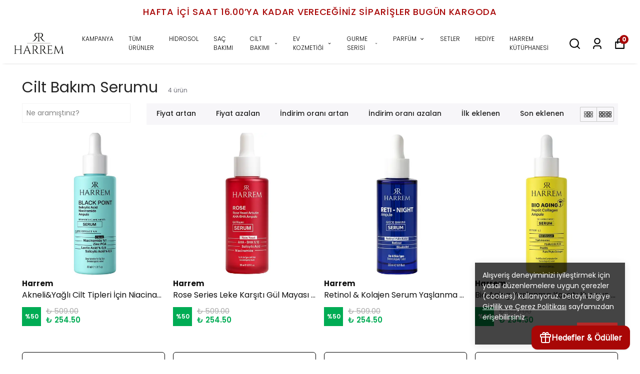

--- FILE ---
content_type: application/javascript; charset=utf-8
request_url: https://cdn.myikas.com/sf/v1/e4e61459-63e2-4f69-adee-d0693605bf28/91582555-7386-487e-bb08-f4179976d3cb/1768382719160/_next/static/chunks/952-087ce7894114457a.js
body_size: 10485
content:
"use strict";(self.webpackChunk_N_E=self.webpackChunk_N_E||[]).push([[952],{60952:function(e,t,a){var o=a(4730),i=a(16835),n=a(59499),r=a(67294),s=a(5722),c=a(46066),l=a(28900),d=a(57899),u=a(30080),m=a(36977),h=a(46670),g=a(84655),v=a(7696),p=a(80100),f=a(91213),x=a(38176),b=a(96825),y=a(59359),C=a(85893),j=["currentSlide","slideCount"],k=["currentSlide","slideCount"];function w(e,t){var a=Object.keys(e);if(Object.getOwnPropertySymbols){var o=Object.getOwnPropertySymbols(e);t&&(o=o.filter((function(t){return Object.getOwnPropertyDescriptor(e,t).enumerable}))),a.push.apply(a,o)}return a}function S(e){for(var t=1;t<arguments.length;t++){var a=null!=arguments[t]?arguments[t]:{};t%2?w(Object(a),!0).forEach((function(t){(0,n.Z)(e,t,a[t])})):Object.getOwnPropertyDescriptors?Object.defineProperties(e,Object.getOwnPropertyDescriptors(a)):w(Object(a)).forEach((function(t){Object.defineProperty(e,t,Object.getOwnPropertyDescriptor(a,t))}))}return e}t.Z=(0,h.Pi)((function(e){var t,a=e.productsList,n=e.title,h=e.bgColor,w=e.hideVariantOptions,P=e.titleColor,N=e.productNameColor,B=e.productPriceColor,V=e.isImageContain,R=e.showColors,T=e.isSquare,O=e.isBigBrandName,I=e.addBasketModalShow,F=e.isDrawerOpen,H=e.isCenter,z=e.isBrandShow,D=e.imageAspectRatio,L=e.titlePosition,E=e.fontSize,W=e.fontWeight,A=e.itemCount,M=e.addBasketModalShowWhenHovered,Z=e.secondImageShow,_=e.addBasketButtonPosition,U=e.isVideoAutoPlay,q=e.isVideoControlsHide,G=e.showRating,K=e.showReviewCount,Y=e.addBasketButtonBorderColor,Q=e.addBasketButtonTextColor,J=e.addBasketButtonBgColor,X=e.isArrowsDesingWithBg,$=e.isAddBasketGoDetailPage,ee=e.showVariantOptionsName,te=e.brandFontWeight,ae=e.priceFontWeight,oe=e.hideDiscountPercentage,ie=e.isFreeShipping,ne=e.hidePrice,re=e.bannerImage,se=e.isBannerImageContain,ce=e.forceAddToCart,le=e.isRightSidePrice,de=e.productNameFontSize,ue=e.allProductLink,me=e.buttonBorderRadius,he=e.buttonHoverBgColor,ge=e.arrowDesign,ve=e.arrowBorderPx,pe=e.isFullProductName,fe=e.discountRatioBg,xe=e.discountRatioColor,be=e.showPriceRange,ye=e.borderColor,Ce=e.showBorder,je=e.cartBorderRadius,ke=e.showModelTags,we=e.modelTagTexts,Se=e.isCenterTag,Pe=e.isBrandNamePTag,Ne=e.isUnitPriceUnderProductName,Be=e.unitPriceFontSize,Ve=e.unitPriceFontWeight,Re=e.titleLink,Te=e.allProductLinkBottom,Oe=e.allProductLinkBottomColor,Ie=e.allProductLinkBottomBgColor,Fe=e.removeImageBg,He=e.arrowBgColor,ze=e.arrowsColor,De=e.modelTagColor,Le=e.hideUnitPrice,Ee=e.hideOverlay,We=e.arrowsTopHeight,Ae=e.modelTagBgColor,Me=e.isBorderHoverEffect,Ze=e.isColorVariantValueFirstImage,_e=e.variantCount,Ue=e.isVariantsSlider,qe=e.variantWidth,Ge=e.variantHeight,Ke=e.titleHTag,Ye=e.productNameFontWeight,Qe=e.discountPriceTextColor,Je=e.addButtonAnimationBgColor,Xe=e.addButtonAnimationTextColor,$e=e.addButtonHeight,et=e.isCustomProductNameHeight,tt=e.productNameHeight,at=e.isCustomerReviewsStarAlignment,ot=e.productNameHeightMobile,it=e.tagBadges,nt=e.variantMinHeight,rt=e.bottomLinkBorderRadius,st=e.condPriceHide,ct=e.discountPriceBorderRadius,lt=e.removeMargins,dt=e.productNameHTag,ut=e.arrowBorderRadius,mt=e.rateStarColor,ht=e.isVariantDesingRaunded,gt=e.titlePTag,vt=e.isProductNamePTag,pt=e.mobilePaddingTopBottom,ft=e.freeShippingLabelBgColor,xt=e.freeShippingLabelTextColor,bt=e.isAutoPlay,yt=e.autoPlayDuration,Ct=e.tagImageMobileLeft,jt=e.showViewProductText,kt=e.viewProductTextColor,wt=e.addButtonTextFontSize,St=e.isImageSize,Pt=e.imageType,Nt=e.unitPriceTextColor,Bt=e.bannerImageLink,Vt=e.boxBgColor,Rt=e.columnGap,Tt=e.fontSizeMobile,Ot=e.showQuantityBar,It=e.quantityBarBorderRadius,Ft=e.showQuantityBarMobile,Ht=e.shippingInfo,zt=e.shippingInfoDescription,Dt=e.shippingInfoIfSellOutOfStockDescription,Lt=e.isActiveBackInStockReminder,Et=e.isCenterVariantName,Wt=e.isFullWidth,At=function(){if(!ge)return(0,C.jsx)(u.KEG,{size:20,style:S({marginLeft:2},ze&&X?{color:ze}:{}),className:"product-slider-arrow-right",color:"#000"});switch(ge){case g.JY.ARROW_ONE:return(0,C.jsx)(u.KEG,{size:20,style:S({marginLeft:2},ze&&X?{color:ze}:{}),className:"product-slider-arrow-right",color:"#000"});case g.JY.ARROW_TWO:return(0,C.jsx)(m.p6n,{size:14,style:S({marginLeft:2},ze&&X?{color:ze}:{}),className:"product-slider-arrow-right",color:"#000"});case g.JY.ARROW_THREE:return(0,C.jsx)(v.jfD,{size:20,style:S({marginLeft:2},ze&&X?{color:ze}:{}),className:"product-slider-arrow-right",color:"#000"});default:return(0,C.jsx)(u.KEG,{size:20,style:S({marginLeft:2},ze&&X?{color:ze}:{}),className:"product-slider-arrow-right",color:"#000"})}},Mt=function(){if(!ge)return(0,C.jsx)(u.rpj,{style:S({marginLeft:7},ze&&X?{color:ze}:{}),size:20,color:"#000"});switch(ge){case g.JY.ARROW_ONE:return(0,C.jsx)(u.rpj,{style:S({marginLeft:7},ze&&X?{color:ze}:{}),size:20,color:"#000"});case g.JY.ARROW_TWO:return(0,C.jsx)(m.YNj,{style:S({marginLeft:0},ze&&X?{color:ze}:{}),size:14,color:"#000"});case g.JY.ARROW_THREE:return(0,C.jsx)(v.jW7,{style:S({marginLeft:0},ze&&X?{color:ze}:{}),size:20,color:"#000"});default:return(0,C.jsx)(u.rpj,{style:S({marginLeft:7},ze&&X?{color:ze}:{}),size:20,color:"#000"})}},Zt=(0,f.Z)(!!ne),_t=(0,i.Z)(Zt,2),Ut=_t[0],qt=_t[1],Gt=r.useState(Math.floor(300*Math.random())),Kt=(0,i.Z)(Gt,2),Yt=Kt[0],Qt=(Kt[1],r.useMemo((function(){return new x.k(Yt)}),[])),Jt=r.useState(!1),Xt=(0,i.Z)(Jt,2),$t=Xt[0],ea=Xt[1],ta=(0,b.Z)(y.tq),aa=(0,i.Z)(ta,1)[0],oa=function(e){e.currentSlide,e.slideCount;var t=(0,o.Z)(e,j);return(0,C.jsx)("div",S(S({},t),{},{style:S(X&&He?{backgroundColor:He,top:"".concat(null===We||void 0===We?void 0:We.value,"%")||0}:{top:"".concat(null===We||void 0===We?void 0:We.value,"%")||0},ut?{borderRadius:"".concat(ut.value,"px")}:{}),className:"".concat(t.className," ").concat(X?"with-bg":""," ").concat(ze?"arrow-color":""),children:At()}))},ia=function(e){e.currentSlide,e.slideCount;var t=(0,o.Z)(e,k);return(0,C.jsx)("div",S(S({},t),{},{style:S(X&&He?{backgroundColor:He,top:"".concat(null===We||void 0===We?void 0:We.value,"%")||0}:{top:"".concat(null===We||void 0===We?void 0:We.value,"%")||0},ut?{borderRadius:"".concat(ut.value,"px")}:{}),className:"".concat(t.className," ").concat(X?"with-bg":""," ").concat(ze?"arrow-color":""),children:Mt()}))},na=r.useState({dots:!1,infinite:a.data.length>4,speed:500,slidesToShow:A?A.value:4,arrows:!0,slidesToScroll:A?A.value:4,autoplay:bt,autoplaySpeed:bt?yt?1e3*yt.value:3e3:void 0,responsive:[{breakpoint:1024,settings:{slidesToShow:3,slidesToScroll:3,dots:!1,lazyLoad:"ondemand"}},{breakpoint:768,settings:{slidesToShow:3,slidesToScroll:3,lazyLoad:"ondemand"}},{breakpoint:600,settings:{slidesToShow:2,slidesToScroll:2,lazyLoad:"ondemand"}},{breakpoint:480,settings:{slidesToShow:2,slidesToScroll:2,lazyLoad:"ondemand"}}]}),ra=(0,i.Z)(na,2),sa=ra[0],ca=ra[1];r.useEffect((function(){ca(S(S({},sa),{},{infinite:a.data.length>4,autoplay:bt,autoplaySpeed:bt?yt?1e3*yt.value:3e3:void 0},A?{slidesToScroll:A.value,slidesToShow:A.value}:{}))}),[bt,yt,A,a.data.length]);var la=r.useRef(null);r.useEffect((function(){la.current&&a.isLastViewed&&(la.current.slickGoTo(0),setTimeout((function(){ea(!1)}),1e3))}),[a.data.length]);var da=function(){var e="flex ".concat(ua()," ").concat(ue?"slider__with__link":""," ").concat(aa&&Tt?"custom-size-title-mobile":""," "),t={color:P||"#000",fontSize:aa&&Tt?Tt.value:(null===E||void 0===E?void 0:E.value)||"2.2rem",fontWeight:(null===W||void 0===W?void 0:W.value)||900};if(gt)return(0,C.jsx)("p",{className:e,style:t,children:n});var a=Ke||"h2";return(0,C.jsx)(a,{className:e,style:t,children:n})},ua=function(){if(!L)return"justify-start";switch(L){case g.I6.LEFT:return"justify-start";case g.I6.CENTER:return"justify-center text-center";case g.I6.RIGHT:return"justify-end"}},ma=a.data.some((function(e){return e.selectedVariantUnitPriceText}));if(p.Y.isB2BStorefront()&&Ut)return null;var ha=".products-slider-main .slick-arrow.slick-prev {\n    border-width: ".concat(ve?ve.value:2,"px !important\n  } \n  \n  .products-slider-main .slick-arrow.slick-next {\n    border-width: ").concat(ve?ve.value:2,"px !important\n  } \n  "),ga=function(){return(0,C.jsx)(c.Z,S(S({ref:la,nextArrow:(0,C.jsx)(oa,{}),prevArrow:(0,C.jsx)(ia,{})},sa),{},{children:a.data.map((function(e){return(0,C.jsx)(s.Z,{productDetail:e,productPriceColor:B,productNameColor:N,hideVariantOptions:w,showColors:R,isSquare:T,isImageContain:V,isBigBrandName:O,addBasketModalShow:I,isDrawerOpen:F,isCenter:H,isBrandShow:z,imageAspectRatio:D,addBasketModalShowWhenHovered:M,secondImageShow:Z,addBasketButtonPosition:_,isVideoAutoPlay:U,isVideoControlsHide:q,showRating:G,showReviewCount:K,addBasketButtonBorderColor:Y,addBasketButtonTextColor:Q,addBasketButtonBgColor:J,isAddBasketGoDetailPage:$,showVariantOptionsName:ee,brandFontWeight:te,priceFontWeight:ae,hideDiscountPercentage:oe,isFreeShippingShow:ie,isExistSelectedVariantUnitPriceText:ma,hidePrice:qt,forceAddToCart:ce,isRightSidePrice:le,productNameFontSize:de,buttonBorderRadius:me,buttonHoverBgColor:he,isFullProductName:pe,discountRatioBg:fe,discountRatioColor:xe,showPriceRange:be,borderColor:ye,showBorder:Ce,cartBorderRadius:je,showModelTags:ke,modelTagTexts:we,isCenterTag:Se,isBrandNamePTag:Pe,isUnitPriceUnderProductName:Ne,unitPriceFontSize:Be,unitPriceFontWeight:Ve,removeImageBg:Fe,modelTagColor:De,hideUnitPrice:Le,hideOverlay:Ee,modelTagBgColor:Ae,isBorderHoverEffect:Me,isColorVariantValueFirstImage:Ze,variantCount:_e,isVariantsSlider:Ue,variantWidth:qe,variantHeight:Ge,productNameFontWeight:Ye,discountPriceTextColor:Qe,addButtonAnimationBgColor:Je,addButtonAnimationTextColor:Xe,addButtonHeight:$e,btnKey:Yt,isCustomProductNameHeight:et,productNameHeight:tt,isCustomerReviewsStarAlignment:at,productNameHeightMobile:ot,isMob:aa,tagBadges:it,variantMinHeight:nt,condPriceHide:st,discountPriceBorderRadius:ct,removeMargins:lt,productNameHTag:dt,rateStarColor:mt,isVariantDesingRaunded:ht,isProductNamePTag:vt,freeShippingLabelBgColor:ft,freeShippingLabelTextColor:xt,tagImageMobileLeft:Ct,showViewProductText:jt,viewProductTextColor:kt,addButtonTextFontSize:wt,isImageSize:St,imageType:Pt,unitPriceTextColor:Nt,boxBgColor:Vt,handleClick:function(e){$t&&e.preventDefault()},columnGap:Rt,showQuantityBar:Ot,quantityBarBorderRadius:It,showQuantityBarMobile:Ft,shippingInfo:Ht,shippingInfoDescription:zt,shippingInfoIfSellOutOfStockDescription:Dt,isActiveBackInStockReminder:Lt,isCenterVariantName:Et},e.selectedVariant.id)}))}))};return(0,C.jsxs)("div",{style:{backgroundColor:h},children:[!!ve&&(0,C.jsx)("style",{children:ha}),(0,C.jsx)(x.Z,{bannerImage:re,viewModel:Qt}),(0,C.jsxs)("div",{style:pt&&aa?{paddingTop:"".concat(pt.value,"px"),paddingBottom:"".concat(pt.value,"px")}:{},className:"".concat(Wt?"":"container"," products-slider-main mx-auto relative pb-8 pt-8"),children:[(0,C.jsxs)("div",{className:"products-slider-title relative",children:[n&&a.data.length?Re?(0,C.jsx)(l.Z,{passHref:!0,href:Re.href,children:(0,C.jsx)("a",{children:da()})}):da():null,!!ue&&(0,C.jsx)("div",{className:"flex absolute right-4 sm:right-4 md:right-0 lg:right-0 top-2/4 -translate-y-2/4 product-slider-all-link",children:(0,C.jsx)(l.Z,{passHref:!0,href:ue.href,children:(0,C.jsxs)("a",{className:"hover:underline text-sm flex items-center space-x-2",children:[(0,C.jsx)("span",{children:ue.label}),(0,C.jsx)("span",{children:(0,C.jsx)(u.KEG,{})})]})})})]}),re?(0,C.jsxs)("div",{className:"flex",children:[(0,C.jsx)("div",{className:"w-1/4 relative p-3 hidden sm:hidden md:hidden lg:block",children:(0,C.jsx)("div",{className:"relative w-full h-full",children:Bt?(0,C.jsx)(l.Z,{passHref:!0,href:Bt.href,children:(0,C.jsx)("a",{children:(0,C.jsx)(d.E,{layout:"fill",objectFit:se?"contain":"cover",alt:"",image:re,sizes:"500px",className:""})})}):(0,C.jsx)(d.E,{layout:"fill",objectFit:se?"contain":"cover",alt:"",image:re,sizes:"500px",className:""})})}),(0,C.jsx)("div",{className:"w-full sm:full md:full lg:w-3/4",children:(0,C.jsx)(ga,{})})]}):(0,C.jsx)(ga,{}),!!Te&&(0,C.jsx)("div",{className:"flex justify-center mt-4",children:(0,C.jsx)(l.Z,{passHref:!0,href:Te.href,children:(0,C.jsx)("a",{className:"text-sm font-bold min-w-[150px] flex items-center justify-center text-center layout_images_button_link",style:{padding:11,backgroundColor:Ie||"#000000",color:Oe||"#ffffff",borderRadius:null!==(t=null===rt||void 0===rt?void 0:rt.value)&&void 0!==t?t:0},children:Te.label})})})]})]})}))},5722:function(e,t,a){a.d(t,{Z:function(){return A}});var o=a(59499),i=a(50029),n=a(16835),r=a(87794),s=a.n(r),c=a(46670),l=a(67294),d=a(28900),u=a(633),m=a(285),h=a(57899),g=a(68045),v=(a(27986),a(77607)),p=a(7006),f=a(30080),x=a(732),b=a(11163),y=a(84655),C=a(80100),j=a(42664),k=a(97896),w=a(39503),S=a(85893);function P(e,t){var a=Object.keys(e);if(Object.getOwnPropertySymbols){var o=Object.getOwnPropertySymbols(e);t&&(o=o.filter((function(t){return Object.getOwnPropertyDescriptor(e,t).enumerable}))),a.push.apply(a,o)}return a}function N(e){for(var t=1;t<arguments.length;t++){var a=null!=arguments[t]?arguments[t]:{};t%2?P(Object(a),!0).forEach((function(t){(0,o.Z)(e,t,a[t])})):Object.getOwnPropertyDescriptors?Object.defineProperties(e,Object.getOwnPropertyDescriptors(a)):P(Object(a)).forEach((function(t){Object.defineProperty(e,t,Object.getOwnPropertyDescriptor(a,t))}))}return e}var B=(0,c.Pi)((function(e){var t=e.productDetail,a=e.productNameColor,o=e.isCenter,i=e.isBrandShow,n=e.showRating,r=e.isRightSidePrice,s=e.productNameFontSize,c=e.isFullProductName,l=e.productNameFontWeight,d=e.isCustomProductNameHeight,u=e.productNameHeight,m=e.productNameHeightMobile,h=e.isMob,g=e.productNameHTag,v=e.isProductNamePTag;return(0,S.jsx)(S.Fragment,{children:function(){if(v)return(0,S.jsx)("p",{className:"product-name ".concat(n&&t.averageRating&&t.reviewCount?"mb-0":r?"":"mb-2","  ").concat(i&&t.brand||r?"":"mt-3"," ").concat(r?"w-3/5":""," ").concat(c?"full-name":""),style:N({color:a||"#000",textAlign:o?"center":"unset",fontSize:s?s.value:14,fontWeight:l?l.value:400},d&&u?{height:h&&m?m.value:u.value,overflow:"hidden"}:{}),children:t.name});var e=(0,S.jsx)("h3",{className:"product-name ".concat(n&&t.averageRating&&t.reviewCount?"mb-0":r?"":"mb-2","  ").concat(i&&t.brand||r?"":"mt-3"," ").concat(r?"w-3/5":""," ").concat(c?"full-name":""),style:N({color:a||"#000",textAlign:o?"center":"unset",fontSize:s?s.value:14,fontWeight:l?l.value:400},d&&u?{height:h&&m?m.value:u.value,overflow:"hidden"}:{}),children:t.name});switch(g){case y._p.h1:e=(0,S.jsx)("h1",{className:"product-name ".concat(n&&t.averageRating&&t.reviewCount?"mb-0":r?"":"mb-2","  ").concat(i&&t.brand||r?"":"mt-3"," ").concat(r?"w-3/5":""," ").concat(c?"full-name":""),style:N({color:a||"#000",textAlign:o?"center":"unset",fontSize:s?s.value:14,fontWeight:l?l.value:400},d&&u?{height:h&&m?m.value:u.value,overflow:"hidden"}:{}),children:t.name});break;case y._p.h2:e=(0,S.jsx)("h2",{className:"product-name ".concat(n&&t.averageRating&&t.reviewCount?"mb-0":r?"":"mb-2","  ").concat(i&&t.brand||r?"":"mt-3"," ").concat(r?"w-3/5":""," ").concat(c?"full-name":""),style:N({color:a||"#000",textAlign:o?"center":"unset",fontSize:s?s.value:14,fontWeight:l?l.value:400},d&&u?{height:h&&m?m.value:u.value,overflow:"hidden"}:{}),children:t.name});break;case y._p.h3:e=(0,S.jsx)("h3",{className:"product-name ".concat(n&&t.averageRating&&t.reviewCount?"mb-0":r?"":"mb-2","  ").concat(i&&t.brand||r?"":"mt-3"," ").concat(r?"w-3/5":""," ").concat(c?"full-name":""),style:N({color:a||"#000",textAlign:o?"center":"unset",fontSize:s?s.value:14,fontWeight:l?l.value:400},d&&u?{height:h&&m?m.value:u.value,overflow:"hidden"}:{}),children:t.name});break;case y._p.h4:e=(0,S.jsx)("h4",{className:"product-name ".concat(n&&t.averageRating&&t.reviewCount?"mb-0":r?"":"mb-2","  ").concat(i&&t.brand||r?"":"mt-3"," ").concat(r?"w-3/5":""," ").concat(c?"full-name":""),style:N({color:a||"#000",textAlign:o?"center":"unset",fontSize:s?s.value:14,fontWeight:l?l.value:400},d&&u?{height:h&&m?m.value:u.value,overflow:"hidden"}:{}),children:t.name});break;case y._p.h5:e=(0,S.jsx)("h5",{className:"product-name ".concat(n&&t.averageRating&&t.reviewCount?"mb-0":r?"":"mb-2","  ").concat(i&&t.brand||r?"":"mt-3"," ").concat(r?"w-3/5":""," ").concat(c?"full-name":""),style:N({color:a||"#000",textAlign:o?"center":"unset",fontSize:s?s.value:14,fontWeight:l?l.value:400},d&&u?{height:h&&m?m.value:u.value,overflow:"hidden"}:{}),children:t.name});break;case y._p.h6:e=(0,S.jsx)("h6",{className:"product-name ".concat(n&&t.averageRating&&t.reviewCount?"mb-0":r?"":"mb-2","  ").concat(i&&t.brand||r?"":"mt-3"," ").concat(r?"w-3/5":""," ").concat(c?"full-name":""),style:N({color:a||"#000",textAlign:o?"center":"unset",fontSize:s?s.value:14,fontWeight:l?l.value:400},d&&u?{height:h&&m?m.value:u.value,overflow:"hidden"}:{}),children:t.name});break;default:e=(0,S.jsx)("h3",{className:"product-name ".concat(n&&t.averageRating&&t.reviewCount?"mb-0":r?"":"mb-2","  ").concat(i&&t.brand||r?"":"mt-3"," ").concat(r?"w-3/5":""," ").concat(c?"full-name":""),style:N({color:a||"#000",textAlign:o?"center":"unset",fontSize:s?s.value:14,fontWeight:l?l.value:400},d&&u?{height:h&&m?m.value:u.value,overflow:"hidden"}:{}),children:t.name})}return e}()})})),V=(0,c.Pi)((function(e){var t=e.productDetail,a=e.isCenter,o=e.priceFontWeight,i=e.isRightSidePrice,n=e.productNamePriceDistance,r=e.showPriceRange,s=e.productPriceColor,c=e.hideDiscountPercentage,l=e.discountRatioBg,d=e.discountRatioColor,u=e.isUseM2Format,m=(e.discountSellPriceColor,e.hasLengthFormat),h=e.discountPriceTextColor,g=e.discountPriceBorderRadius,v=t.variants.reduce((function(e,t){return e.finalPrice<t.finalPrice?e:t})),p=t.variants.reduce((function(e,t){return e.finalPrice>t.finalPrice?e:t}));return(0,S.jsx)(S.Fragment,{children:(0,S.jsx)("div",{style:{justifyContent:a?"center":"unset",fontWeight:o?o.value:900,marginTop:i?0:10,height:i?"unset":t.selectedVariant.hasDiscount?40:n?n.value:40},className:"price-main",children:r?(0,S.jsx)("div",{style:{color:s||"#000"},className:"sell-price",children:v.finalPrice===p.finalPrice?v.formattedFinalPrice:(0,S.jsxs)(S.Fragment,{children:[v.formattedFinalPrice," -"," ",p.formattedFinalPrice]})}):(0,S.jsx)(S.Fragment,{children:u||m?(0,S.jsx)("div",{style:{color:s||"#000"},className:"sell-price",children:t.selectedVariantUnitPriceText}):(0,S.jsx)(S.Fragment,{children:t.selectedVariant.hasDiscount?(0,S.jsxs)("div",{className:"discount-price-main flex flex-row",children:[!c&&(0,S.jsxs)("div",{style:{backgroundColor:l||"#000",color:d||"#fff",fontWeight:o?o.value:900,borderRadius:(null===g||void 0===g?void 0:g.value)||0},className:"discount-percent ",children:["%",t.selectedVariant.discountPercentage]}),(0,S.jsxs)("div",{className:"flex discount-price flex-col",children:[(0,S.jsx)("span",{style:h?{color:h}:{},children:t.selectedVariant.formattedSellPrice}),(0,S.jsx)("span",{className:i?"whitespace-nowrap":"",style:{color:s||"#000"},children:t.selectedVariant.formattedFinalPrice})]})]}):(0,S.jsx)("div",{style:{color:s||"#000"},className:"sell-price",children:t.selectedVariant.formattedFinalPrice})})})})})})),R=(0,c.Pi)((function(e){var t=e.variant,a=e.displayedVariantValues,o=e.productDetail,i=e.isSquare,n=e.isMob,r=e.isColorVariantValueFirstImage,s=e.variantData,c=e.variantWidth,d=e.variantHeight,u=l.useRef(null);if(r){var m,g,v=s.images?null===(m=s.images.find((function(e){return!e.isVideo})))||void 0===m?void 0:m.image:null;return(0,S.jsx)("div",{onMouseEnter:function(){o.selectVariantValue(t,!0),clearTimeout(u.current)},onMouseLeave:function(){a&&a.length&&(u.current=setTimeout((function(){if(o.variants[0].variantValues.length&&o.variants.length){var e=o.variants[0].variantValues.findIndex((function(e){return!!e.colorCode||!!e.thumbnailImage}));o.selectVariantValue(o.variants[0].variantValues[-1!==e?e:0],!0)}}),1500))},style:{width:(null===c||void 0===c?void 0:c.value)||30,height:(null===d||void 0===d?void 0:d.value)||30},className:"product-variant-choice-image mr-1 sm:mr-2 md:mr-2 lg:mr-2 mb-1  relative ".concat(i?"choice-circle":"choice-square"),children:(null===(g=s.mainImage)||void 0===g?void 0:g.image)&&(0,S.jsx)(h.E,{image:s.mainImage.isVideo&&v?v:s.mainImage.image,objectFit:"contain",sizes:"100px",layout:"fill",alt:t.name})})}var p=(0,S.jsx)("div",{onClick:function(e){n&&(e.preventDefault(),e.stopPropagation())},onMouseEnter:function(){o.selectVariantValue(t,!0),clearTimeout(u.current)},onMouseLeave:function(){n||a&&a.length&&(u.current=setTimeout((function(){if(o.variants[0].variantValues.length&&o.variants.length){var e=o.variants[0].variantValues.findIndex((function(e){return!!e.colorCode||!!e.thumbnailImage}));o.selectVariantValue(o.variants[0].variantValues[-1!==e?e:0],!0)}}),1500))},className:"product-variant-choice-bg mr-1 sm:mr-2 md:mr-2 lg:mr-2 mb-1 ".concat(i?"choice-circle":"choice-square"),style:{backgroundColor:t.colorCode||""}});return t.thumbnailImage&&(p=(0,S.jsx)("div",{onMouseEnter:function(){o.selectVariantValue(t,!0),clearTimeout(u.current)},onMouseLeave:function(){a&&a.length&&(u.current=setTimeout((function(){o.variants[0].variantValues.length&&o.variants.length&&o.selectVariantValue(o.variants[0].variantValues[o.variants[0].variantValues.length-1],!0)}),1500))},className:"product-variant-choice-image mr-1 sm:mr-2 md:mr-2 lg:mr-2 mb-1  relative ".concat(i?"choice-circle":"choice-square"),children:(0,S.jsx)(h.E,{image:t.thumbnailImage,objectFit:"contain",sizes:"100px",layout:"fill",alt:t.name})})),p})),T=a(38176),O=a(56564),I=a(25197),F=a(91213),H=a(61121),z=a(66649),D=a(70148),L=a(99880);function E(e,t){var a=Object.keys(e);if(Object.getOwnPropertySymbols){var o=Object.getOwnPropertySymbols(e);t&&(o=o.filter((function(t){return Object.getOwnPropertyDescriptor(e,t).enumerable}))),a.push.apply(a,o)}return a}function W(e){for(var t=1;t<arguments.length;t++){var a=null!=arguments[t]?arguments[t]:{};t%2?E(Object(a),!0).forEach((function(t){(0,o.Z)(e,t,a[t])})):Object.getOwnPropertyDescriptors?Object.defineProperties(e,Object.getOwnPropertyDescriptors(a)):E(Object(a)).forEach((function(t){Object.defineProperty(e,t,Object.getOwnPropertyDescriptor(a,t))}))}return e}var A=(0,c.Pi)((function(e){var t,a,o,r,c,P,N,E,A,M,Z,_,U=e.productDetail,q=e.hideVariantOptions,G=e.productNameColor,K=e.productPriceColor,Y=e.showColors,Q=e.isSquare,J=e.isImageContain,X=e.isBigBrandName,$=e.addBasketModalShow,ee=e.isDrawerOpen,te=e.isCenter,ae=e.isBrandShow,oe=e.imageAspectRatio,ie=e.addBasketModalShowWhenHovered,ne=e.secondImageShow,re=e.addBasketButtonPosition,se=e.isVideoAutoPlay,ce=e.isVideoControlsHide,le=e.showRating,de=e.showReviewCount,ue=e.addBasketButtonBorderColor,me=e.addBasketButtonTextColor,he=e.addBasketButtonBgColor,ge=e.isAddBasketGoDetailPage,ve=e.showVariantOptionsName,pe=e.brandFontWeight,fe=e.priceFontWeight,xe=e.hideDiscountPercentage,be=e.isFreeShippingShow,ye=e.isExistSelectedVariantUnitPriceText,Ce=e.hidePrice,je=e.forceAddToCart,ke=e.isRightSidePrice,we=e.productNameFontSize,Se=e.isCustomComponent,Pe=e.buttonBorderRadius,Ne=e.buttonHoverBgColor,Be=e.productNamePriceDistance,Ve=e.isFullProductName,Re=e.discountRatioBg,Te=e.discountRatioColor,Oe=e.showPriceRange,Ie=e.borderColor,Fe=e.showBorder,He=e.cartBorderRadius,ze=e.showModelTags,De=e.modelTagTexts,Le=e.isCenterTag,Ee=(e.brandHTagLevel,e.isBrandNamePTag),We=e.discountSellPriceColor,Ae=e.isUnitPriceUnderProductName,Me=e.unitPriceFontSize,Ze=e.unitPriceFontWeight,_e=e.removeImageBg,Ue=e.modelTagColor,qe=e.hideUnitPrice,Ge=e.hideOverlay,Ke=e.modelTagBgColor,Ye=e.isBorderHoverEffect,Qe=e.isColorVariantValueFirstImage,Je=e.variantCount,Xe=e.isVariantsSlider,$e=e.variantWidth,et=e.variantHeight,tt=e.productNameFontWeight,at=e.discountPriceTextColor,ot=e.addButtonAnimationBgColor,it=e.addButtonAnimationTextColor,nt=e.addButtonHeight,rt=e.btnKey,st=e.isCustomProductNameHeight,ct=e.productNameHeight,lt=e.isCustomerReviewsStarAlignment,dt=e.productNameHeightMobile,ut=e.isMob,mt=e.tagBadges,ht=e.variantMinHeight,gt=e.condPriceHide,vt=e.discountPriceBorderRadius,pt=e.removeMargins,ft=e.productNameHTag,xt=e.rateStarColor,bt=e.isVariantDesingRaunded,yt=e.isProductNamePTag,Ct=e.freeShippingLabelBgColor,jt=e.freeShippingLabelTextColor,kt=e.tagImageMobileLeft,wt=e.showViewProductText,St=e.viewProductTextColor,Pt=e.addButtonTextFontSize,Nt=e.isImageSize,Bt=e.imageType,Vt=e.unitPriceTextColor,Rt=e.boxBgColor,Tt=e.handleClick,Ot=e.columnGap,It=e.showVariantName,Ft=e.showQuantityBar,Ht=e.quantityBarBorderRadius,zt=e.showQuantityBarMobile,Dt=e.shippingInfo,Lt=e.shippingInfoDescription,Et=e.shippingInfoIfSellOutOfStockDescription,Wt=e.hideOutOfStockText,At=e.isActiveBackInStockReminder,Mt=e.isCenterVariantName,Zt=l.useState(!1),_t=(0,n.Z)(Zt,2),Ut=_t[0],qt=_t[1],Gt=l.useState(1),Kt=(0,n.Z)(Gt,2),Yt=Kt[0],Qt=Kt[1],Jt=l.useState(""),Xt=(0,n.Z)(Jt,2),$t=Xt[0],ea=Xt[1],ta=l.useState({show:!1,productId:""}),aa=(0,n.Z)(ta,2),oa=aa[0],ia=aa[1],na=(0,u.o)(),ra=j.Z.getInstance(),sa=l.useMemo((function(){return new T.k(rt)}),[]),ca=l.useState(Date.now()),la=(0,n.Z)(ca,2),da=(la[0],la[1],(0,F.Z)(!1)),ua=(0,n.Z)(da,2),ma=(ua[0],ua[1]),ha=l.useState(!1),ga=(0,n.Z)(ha,2),va=ga[0],pa=ga[1],fa=l.useState(!1),xa=(0,n.Z)(fa,2),ba=xa[0],ya=xa[1],Ca=null===(t=U.campaigns)||void 0===t?void 0:t.some((function(e){return e.campaign.type===m.LL.FREE_SHIPPING})),ja=l.useState(""),ka=(0,n.Z)(ja,2),wa=(ka[0],ka[1],0!==U.selectedVariant.stock&&!!Dt&&!!Lt),Sa=0===U.selectedVariant.stock&&!!Dt&&!!Et&&U.selectedVariant.sellIfOutOfStock,Pa=ra.b2bSettings,Na=Pa.isOnlyCustomersShowText,Ba=Pa.onlyCustomersText,Va=Pa.underlineText,Ra=Pa.onlyCustomerTextFontSize,Ta=Pa.onlyCustomerTextFontWeight,Oa=(0,I.Z)({tags:U.tags});var Ia=l.useRef(null),Fa=function(e){e.preventDefault(),e.stopPropagation();var t=Ia.current;t&&(t.paused?t.play():t.pause())};l.useEffect((function(){var e=/^((?!chrome|android).)*safari/i.test(navigator.userAgent);pa(e)}),[]);var Ha=C.Y.getSalesChannelId(),za=null===(a=U.salesChannels)||void 0===a?void 0:a.find((function(e){return e.id===Ha})),Da=(0,b.useRouter)(),La=(l.useRef(null),null===mt||void 0===mt?void 0:mt.filter((function(e){var t;return null===(t=U.tags)||void 0===t?void 0:t.find((function(t){return t.name===e.tag}))}))),Ea=!U.hasStock,Wa=(0,v.$)().t,Aa=U.selectedVariant.bundleSettings,Ma=function(e){if(e.preventDefault(),Ea)return!1;if(Aa)Da.push(U.productHref);else{var t=U.displayedVariantTypes.every((function(e){return 1===e.displayedVariantValues.length}));if(je&&t&&!U.productOptionSetId)Za();else if(U.hasVariant||U.productOptionSetId)if(ge)Da.push(U.productHref);else{if(U.groupVariantsByVariantTypeId&&1===U.displayedVariantTypes.length&&!U.productOptionSetId)return void Za();Qa()}else Za()}},Za=function(){var e=(0,i.Z)(s().mark((function e(){var t,a;return s().wrap((function(e){for(;;)switch(e.prev=e.next){case 0:return qt(!0),ea(Wa("common:adding")),t=Yt||1,e.next=5,na.cartStore.addItem(U.selectedVariant,U,t);case 5:a=e.sent,setTimeout((function(){ea((0,S.jsx)(f.HhX,{size:25}))}),300),setTimeout((function(){qt(!1)}),1e3),a.success&&ee&&ra.setCartVisible(!0),Qt(1),!a.success&&(0,k.Le)(a.response);case 11:case"end":return e.stop()}}),e)})));return function(){return e.apply(this,arguments)}}(),_a=function(){var e=(0,i.Z)(s().mark((function e(){return s().wrap((function(e){for(;;)switch(e.prev=e.next){case 0:return e.next=2,U.getProductOptionSet();case 2:case"end":return e.stop()}}),e)})));return function(){return e.apply(this,arguments)}}(),Ua=function(e){(0,g._1)({customUI:function(t){var a=t.onClose;return(0,S.jsx)("div",{className:"favorite-modal relative",children:(0,S.jsxs)("div",{children:[(0,S.jsx)("span",{onClick:a,className:"absolute top-2 right-2 text-gray-600 cursor-pointer hover:text-gray-900 modal-close-button-product",children:(0,S.jsx)(f.FU5,{size:25})}),(0,S.jsx)(L.Z,{description:e,onClose:a,router:Da})]})})}})},qa=function(){var e=(0,i.Z)(s().mark((function e(t){return s().wrap((function(e){for(;;)switch(e.prev=e.next){case 0:if(t.preventDefault(),ba){e.next=17;break}if(!U.selectedVariant.isBackInStockCustomerLoginRequired){e.next=14;break}if(!na.customerStore.customer||!na.customerStore.customer.email){e.next=11;break}return e.next=6,U.selectedVariant.saveBackInStockReminder(na.customerStore.customer.email);case 6:e.sent,ya(!0),D.Am.success(Wa("common:successBackStock"),{position:"top-right",autoClose:3e3,hideProgressBar:!1,closeOnClick:!0,pauseOnHover:!0,draggable:!0,progress:void 0}),e.next=12;break;case 11:Ua(Wa("common:backInStockLoginRequired"));case 12:e.next=15;break;case 14:Ga();case 15:e.next=18;break;case 17:D.Am.info(Wa("common:infoBackStock"),{position:"top-right",autoClose:5e3,hideProgressBar:!1,closeOnClick:!0,pauseOnHover:!0,draggable:!0,progress:void 0});case 18:case"end":return e.stop()}}),e)})));return function(t){return e.apply(this,arguments)}}(),Ga=function(){(0,g._1)({customUI:function(e){var t=e.onClose;return(0,S.jsx)("div",{className:"favorite-modal relative",children:(0,S.jsxs)("div",{children:[(0,S.jsx)("span",{onClick:t,className:"absolute top-2 right-2 text-gray-600 cursor-pointer hover:text-gray-900 modal-close-button-product",children:(0,S.jsx)(f.FU5,{size:25})}),(0,S.jsx)(z.Z,{onSaveEmail:function(){var e=(0,i.Z)(s().mark((function e(a){return s().wrap((function(e){for(;;)switch(e.prev=e.next){case 0:return e.next=2,U.selectedVariant.saveBackInStockReminder(a);case 2:t(),ya(!0),D.Am.success(Wa("common:successBackStock"),{position:"top-right",autoClose:3e3,hideProgressBar:!1,closeOnClick:!0,pauseOnHover:!0,draggable:!0,progress:void 0});case 5:case"end":return e.stop()}}),e)})));return function(t){return e.apply(this,arguments)}}()})]})})}})},Ka=function(){return(0,S.jsx)("div",{style:W(W({textAlign:te?"center":"left",fontSize:(null===Me||void 0===Me?void 0:Me.value)||12,fontWeight:(null===Ze||void 0===Ze?void 0:Ze.value)||400},ye?{minHeight:16}:{}),Vt?{color:Vt}:{}),className:"text-xs font-normal text-gray-600 whitespace-nowrap",children:Ja.useFormat||Oa.hasLengthFormat?"":U.selectedVariantUnitPriceText})},Ya=function(){if(U.variants[0].variantValues.length&&U.variants.length){var e=U.variants[0].variantValues.findIndex((function(e){return!!e.colorCode||!!e.thumbnailImage}));U.selectVariantValue(U.variants[0].variantValues[-1!==e?e:0],!0)}},Qa=function(){var e=(0,i.Z)(s().mark((function e(){return s().wrap((function(e){for(;;)switch(e.prev=e.next){case 0:return e.next=2,_a();case 2:(0,g._1)({customUI:function(e){var t=e.onClose;return(0,S.jsx)("div",{className:"add-to-basket-modal relative",children:(0,S.jsxs)("div",{children:[(0,S.jsx)("span",{onClick:function(){Ya(),t()},className:"absolute top-2 right-2 text-gray-600 cursor-pointer hover:text-gray-900 modal-close-button-product",children:(0,S.jsx)(f.FU5,{size:20})}),(0,S.jsx)(x.Z,{router:Da,onClose:function(){Ya(),t()},productDetail:U,isDrawerOpen:ee,hidePrice:Ce,discountRatioBg:Re,discountRatioColor:Te,productPriceColor:K,productNameColor:G,isVariantDesingRaunded:bt,buttonBorderRadius:Pe,showVariantName:It})]})})},overlayClassName:"add-to-basket-overlay-modal",onClickOutside:function(){Ya()},onKeypressEscape:function(){Ya()}});case 3:case"end":return e.stop()}}),e)})));return function(){return e.apply(this,arguments)}}(),Ja=(0,O.Z)({tags:U.tags,options:null===(o=U.productOptionSet)||void 0===o?void 0:o.displayedOptions}),Xa=function(e){if(La){for(var t=0,a=0;a<e;a++)t+=La[a].imageHeight.value+15;return t}return 0},$a=".add-to-cart-overlay .stock.".concat("btn-".concat(rt),":hover { background-color: ",Ne," !important } ");return(0,S.jsxs)(S.Fragment,{children:[!!Ne&&(0,S.jsxs)("style",{children:[" ",$a]}),(0,S.jsx)(d.Z,{passHref:!0,href:U.productHref,children:(0,S.jsx)("a",{onClick:Tt,children:(0,S.jsx)("div",{style:Ot?{padding:"".concat(Ot.value,"px")}:{},className:"".concat(Se||pt?"":"p-3"," relative overflow-hidden product-container ").concat($?"product-list-item":""," ").concat(ut?"mobile":""," "),children:(0,S.jsxs)("div",{style:Fe?W({border:"1px solid ".concat(Ie||"#000"),padding:"12px",borderRadius:He?He.value:0},Rt?{backgroundColor:Rt}:{}):{},className:"".concat(Fe&&Ye?"border-effect":""),children:[U.selectedVariant.mainImage?(0,S.jsxs)("div",{className:"relative ".concat(oa.show&&oa.productId===U.selectedVariant.id&&U.selectedVariant.images&&U.selectedVariant.images.length>0&&U.selectedVariant.images[1]?U.selectedVariant.images[1].isVideo?"product-slider-video-container product-slider-video-container-".concat(rt):"product-slider-image-container":U.selectedVariant.mainImage.isVideo?"product-slider-video-container product-slider-video-container-".concat(rt):"product-slider-image-container"),onMouseEnter:function(){ut||ne&&(ia({show:!0,productId:U.selectedVariant.id}),sa.handleResize())},onMouseLeave:function(){ut||ne&&(ia({show:!1,productId:""}),sa.handleResize())},children:[Ea&&(0,S.jsx)("div",{className:"stock-status ".concat(Ge?"bg-transparent":""),children:!Wt&&(0,S.jsx)("span",{className:"absolute top-0 right-0",children:Wa("common:soldOut")})}),!!La&&La.map((function(e,t){return(0,S.jsx)("div",{style:{top:0===t?8:Xa(t),left:ut&&kt?kt.value:8},className:"absolute z-50",children:(0,S.jsx)("div",{style:{width:ut&&e.mobileImageWidth?e.mobileImageWidth.value:e.imageWidth.value,height:ut&&e.mobileImageHeight?e.mobileImageHeight.value:e.imageHeight.value},className:"relative",children:(0,S.jsx)(h.E,{image:e.image,layout:"fill",sizes:"200px",objectFit:"contain"})})})})),Ca&&be&&(0,S.jsx)("div",{className:"free-shipping-label",children:(0,S.jsx)("span",{style:W({color:jt||"#fff"},Ct?{backgroundColor:Ct}:{}),className:"absolute bottom-0 right-0",children:Wa("common:freeShipping")})}),function(){var e,t,a,o,i,n;return U.selectedVariant.mainImage?oa.show&&oa.productId===U.selectedVariant.id?U.selectedVariant.images&&U.selectedVariant.images.length>0&&U.selectedVariant.images[1]?U.selectedVariant.images[1].isVideo?(0,S.jsx)("video",{ref:Ia,controls:!ce,autoPlay:!!se,loop:!!se,muted:!0,playsInline:!0,className:"product-video-list",onClick:va&&!ce?Fa:void 0,children:(0,S.jsx)("source",{src:null===(t=U.selectedVariant.images[1].image)||void 0===t?void 0:t.src})},null===(e=U.selectedVariant.images[1].image)||void 0===e?void 0:e.src):(0,S.jsx)(h.E,{className:"products-slider-image products-slider-image-".concat(rt," ").concat(_e?"remove-bg":""),layout:"responsive",image:U.selectedVariant.images[1].image,alt:U.name,useBlur:!ra.isBlurRemove,objectFit:J?"cover":"contain",width:(0,k.yU)(oe).width,height:(0,k.yU)(oe).height,sizes:"(max-width: 320px) 136px, (max-width: 450px) 360px,  (max-width: 768px) 216px, ".concat(Nt&&Bt?"".concat(Bt,"px"):"400px")}):U.selectedVariant.mainImage.isVideo?(0,S.jsx)("video",{controls:!ce,autoPlay:!!se,loop:!!se,muted:!0,playsInline:!0,className:"product-video-list",onClick:va&&!ce?Fa:void 0,ref:Ia,children:(0,S.jsx)("source",{src:null===(o=U.selectedVariant.mainImage.image)||void 0===o?void 0:o.src})},null===(a=U.selectedVariant.mainImage.image)||void 0===a?void 0:a.src):(0,S.jsx)(h.E,{className:"products-slider-image products-slider-image-".concat(rt," ").concat(_e?"remove-bg":""),layout:"responsive",image:U.selectedVariant.mainImage.image,alt:U.name,useBlur:!ra.isBlurRemove,objectFit:J?"cover":"contain",width:(0,k.yU)(oe).width,height:(0,k.yU)(oe).height,sizes:"(max-width: 320px) 136px, (max-width: 450px) 360px,  (max-width: 768px) 216px, ".concat(Nt&&Bt?"".concat(Bt,"px"):"400px")}):U.selectedVariant.mainImage.isVideo?(0,S.jsx)("video",{controls:!ce,autoPlay:!!se,loop:!!se,muted:!0,playsInline:!0,className:"product-video-list",onClick:va&&!ce?Fa:void 0,ref:Ia,children:(0,S.jsx)("source",{src:null===(n=U.selectedVariant.mainImage.image)||void 0===n?void 0:n.src})},null===(i=U.selectedVariant.mainImage.image)||void 0===i?void 0:i.src):(0,S.jsx)(h.E,{className:"products-slider-image products-slider-image-".concat(rt," ").concat(_e?"remove-bg":""),layout:"responsive",image:U.selectedVariant.mainImage.image,alt:U.name,useBlur:!ra.isBlurRemove,objectFit:J?"cover":"contain",width:(0,k.yU)(oe).width,height:(0,k.yU)(oe).height,sizes:"(max-width: 320px) 136px, (max-width: 450px) 360px,  (max-width: 768px) 216px, ".concat(Nt&&Bt?"".concat(Bt,"px"):"400px")}):null}(),(0,S.jsxs)("div",{className:"add-to-cart-overlay absolute mb-0 bottom-3 overlay-hover z-[100] ".concat(ie?"":"hide"," ").concat(Ce?"hide":""," "),style:{marginBottom:0},children:[Ut?(0,S.jsx)("button",{style:{borderRadius:null!==(r=null===Pe||void 0===Pe?void 0:Pe.value)&&void 0!==r?r:0,backgroundColor:ot||"#ededed",color:it||"#000",height:(null===nt||void 0===nt?void 0:nt.value)||44},className:"out-of-stock",children:Ea?Wa("common:outOfStock"):$t}):(0,S.jsx)("button",{style:Ea?{borderRadius:Pe?Pe.value:0,height:(null===nt||void 0===nt?void 0:nt.value)||44}:W({borderColor:ue||"#000",color:me||"#232323",backgroundColor:he||"#fff",borderRadius:Pe?Pe.value:0,height:(null===nt||void 0===nt?void 0:nt.value)||44},Pt?{fontSize:null===Pt||void 0===Pt?void 0:Pt.value}:{}),className:"".concat(Ea&&!Ut?At&&U.selectedVariant.isBackInStockEnabled?"stock":"out-of-stock":"stock"," ","btn-".concat(rt)),onClick:function(e){At&&U.selectedVariant.isBackInStockEnabled&&Ea?qa(e):Ma(e)},children:Ea?At&&U.selectedVariant.isBackInStockEnabled?Wa("common:notifyBackStock"):Wa("common:outOfStock"):Wa("common:addBasket")}),!!wt&&(0,S.jsx)("div",{style:St?{color:St}:{},className:"mt-2 flex justify-center items-center text-center font-medium",children:(0,S.jsx)(d.Z,{passHref:!0,href:U.productHref,children:(0,S.jsx)("a",{children:Wa("common:viewProduct")})})})]})]}):(0,S.jsx)("div",{className:"product-no-image"}),(0,S.jsxs)("div",{className:" products-slider-info-main product-list-item-info relative",children:[!!$&&!Ce&&re&&re===y.qF.TOP&&(0,S.jsx)("div",{className:"add-to-cart-overlay",children:Ut?(0,S.jsx)("button",{style:{borderRadius:null!==(c=null===Pe||void 0===Pe?void 0:Pe.value)&&void 0!==c?c:0,backgroundColor:ot||"#ededed",color:it||"#000",height:(null===nt||void 0===nt?void 0:nt.value)||44},className:"out-of-stock",children:Ea?Wa("common:outOfStock"):$t}):(0,S.jsxs)("div",{className:"flex",children:[!!Ft&&!U.hasVariant&&(0,S.jsxs)("div",{className:"".concat(zt&&ut?"flex sm:flex list-product-mobile-quantity-bar":"hidden sm:hidden","  md:flex mr-2 category-list-quantity-boxes add-basket-modal-product-detail-quantity-boxes"),children:[(0,S.jsx)("div",{onClick:function(e){var t;e.preventDefault(),e.stopPropagation();var a=null!==(t=null===za||void 0===za?void 0:za.minQuantityPerCart)&&void 0!==t?t:1;Yt>a&&Qt(Yt-1>1?Yt-1:1)},style:W({backgroundColor:"#fff",color:"#000"},Ht?{borderTopLeftRadius:Ht.value,borderBottomLeftRadius:Ht.value}:{}),className:"category-list-quantity-box ".concat(U.hasStock&&U.isAddToCartEnabled?"":"pointer-events-none"),children:(0,S.jsx)(H.pwh,{size:12})}),(0,S.jsx)("div",{style:{backgroundColor:"#fff",color:"#000"},className:"category-list-quantity",children:(0,S.jsx)("input",{style:{backgroundColor:"#fff",color:"#000"},type:"number",className:"quantity-input",value:Yt,onClick:function(e){e.preventDefault(),e.stopPropagation()},onChange:function(e){e.preventDefault(),e.stopPropagation(),Qt(parseInt(e.target.value))}})}),(0,S.jsx)("div",{onClick:function(e){e.preventDefault(),e.stopPropagation();var t=null===za||void 0===za?void 0:za.maxQuantityPerCart;Qt("number"===typeof t?Yt<t?Yt+1:t:Yt+1)},style:W({backgroundColor:"#fff",color:"#000"},Ht?{borderTopRightRadius:Ht.value,borderBottomRightRadius:Ht.value}:{}),className:"category-list-quantity-box ".concat(U.hasStock&&U.isAddToCartEnabled?"":"pointer-events-none"),children:(0,S.jsx)(H.poH,{size:12})})]}),(0,S.jsx)("button",{style:Ea?{borderRadius:Pe?Pe.value:0,height:(null===nt||void 0===nt?void 0:nt.value)||44}:W({borderColor:ue||"#000",color:me||"#232323",backgroundColor:he||"#fff",borderRadius:Pe?Pe.value:0,height:(null===nt||void 0===nt?void 0:nt.value)||44},Pt?{fontSize:null===Pt||void 0===Pt?void 0:Pt.value}:{}),className:"".concat(Ea&&!Ut?At&&U.selectedVariant.isBackInStockEnabled?"stock":"out-of-stock":"stock"," ","btn-".concat(rt)),onClick:function(e){At&&U.selectedVariant.isBackInStockEnabled&&Ea?qa(e):Ma(e)},children:Ea?At&&U.selectedVariant.isBackInStockEnabled?Wa("common:notifyBackStock"):Wa("common:outOfStock"):Wa("common:addBasket")})]})}),!!$&&!re&&!Ce&&(0,S.jsx)("div",{className:"add-to-cart-overlay",children:Ut?(0,S.jsx)("button",{style:{borderRadius:null!==(P=null===Pe||void 0===Pe?void 0:Pe.value)&&void 0!==P?P:0,backgroundColor:ot||"#ededed",color:it||"#000",height:(null===nt||void 0===nt?void 0:nt.value)||44},className:"out-of-stock",children:Ea?Wa("common:outOfStock"):$t}):(0,S.jsx)("button",{style:Ea?{height:(null===nt||void 0===nt?void 0:nt.value)||44}:W({borderColor:ue||"#000",color:me||"#232323",backgroundColor:he||"#fff",borderRadius:Pe?Pe.value:0,height:(null===nt||void 0===nt?void 0:nt.value)||44},Pt?{fontSize:null===Pt||void 0===Pt?void 0:Pt.value}:{}),className:"".concat(Ea&&!Ut?At&&U.selectedVariant.isBackInStockEnabled?"stock":"out-of-stock":"stock"," ","btn-".concat(rt)),onClick:function(e){At&&U.selectedVariant.isBackInStockEnabled&&Ea?qa(e):Ma(e)},children:Ea?At&&U.selectedVariant.isBackInStockEnabled?Wa("common:notifyBackStock"):Wa("common:outOfStock"):Wa("common:addBasket")})}),!!ae&&(Ee?(0,S.jsx)("p",{className:"brand",style:{color:G||"#000",textAlign:te?"center":"unset",fontWeight:pe?pe.value:700},children:X?null===(N=U.brand)||void 0===N?void 0:N.name.toLocaleUpperCase(C.Y.getCurrentLocale()):null===(E=U.brand)||void 0===E?void 0:E.name}):(0,S.jsx)("h2",{className:"brand",style:{color:G||"#000",textAlign:te?"center":"unset",fontWeight:pe?pe.value:700},children:X?null===(A=U.brand)||void 0===A?void 0:A.name.toLocaleUpperCase(C.Y.getCurrentLocale()):null===(M=U.brand)||void 0===M?void 0:M.name})),!!ze&&(0,S.jsx)("div",{style:{justifyContent:Le?"center":"unset"},className:"flex flex-wrap gap-2 mb-1 mt-1",children:null===(Z=U.tags)||void 0===Z?void 0:Z.filter((function(e){return null===De||void 0===De?void 0:De.includes(e.name)})).map((function(e){return(0,S.jsx)("span",{className:"flex",style:{color:Ue||"#000",textTransform:X?"uppercase":"none",fontWeight:400,fontSize:ut?12:14,backgroundColor:Ke||"transparent",padding:Ke?"5px 10px":0},children:"".concat(e.name," ")})}))}),ke?(0,S.jsxs)("div",{className:"flex justify-between items-center mb-2 ".concat(ae&&U.brand?"":"mt-3"),children:[(0,S.jsx)(B,{productDetail:U,productNameColor:G,isCenter:te,isBrandShow:ae,showRating:le,productNameFontSize:we,isFullProductName:Ve,isRightSidePrice:ke,productNameFontWeight:tt,isCustomProductNameHeight:st,productNameHeight:ct,productNameHeightMobile:dt,isMob:ut,productNameHTag:ft,isProductNamePTag:yt}),!Ce&&!(!U.hasStock&&gt)&&(0,S.jsx)(V,{productDetail:U,isCenter:te,priceFontWeight:fe,isRightSidePrice:ke,productNamePriceDistance:Be,showPriceRange:Oe,productPriceColor:K,hideDiscountPercentage:xe,discountRatioBg:Re,discountRatioColor:Te,isUseM2Format:Ja.useFormat,hasLengthFormat:Oa.hasLengthFormat,discountSellPriceColor:We,discountPriceTextColor:at,discountPriceBorderRadius:vt})]}):(0,S.jsx)(B,{productDetail:U,productNameColor:G,isCenter:te,isBrandShow:ae,showRating:le,productNameFontSize:we,isFullProductName:Ve,isRightSidePrice:ke,productNameFontWeight:tt,isCustomProductNameHeight:st,productNameHeight:ct,productNameHeightMobile:dt,isMob:ut,productNameHTag:ft,isProductNamePTag:yt}),le&&U.averageRating&&U.reviewCount?(0,S.jsxs)("div",{className:"flex flex-col sm:flex-col md:flex-row lg:flex-row items-start sm:items-start md:items-center lg:items-center -mt-1 space-x-0 sm:space-x-0 md:space-x-2 lg:space-x-2 ".concat(te?"items-center justify-center":""),style:{textAlign:te?"center":"unset"},children:[(0,S.jsx)("div",{children:(0,S.jsx)(w.Z,{svgIconViewBox:"0 0 576 512",svgIconPath:"M259.3 17.8L194 150.2 47.9 171.5c-26.2 3.8-36.7 36.1-17.7 54.6l105.7 103-25 145.5c-4.5 26.3 23.2 46 46.4 33.7L288 439.6l130.7 68.7c23.2 12.2 50.9-7.4 46.4-33.7l-25-145.5 105.7-103c19-18.5 8.5-50.8-17.7-54.6L382 150.2 316.7 17.8c-11.7-23.6-45.6-23.9-57.4 0z",rating:U.averageRating||0,starRatedColor:"".concat(xt||"#f7c603"),numberOfStars:5,name:"rating",starDimension:"16px",starSpacing:"1px"})}),!!de&&(0,S.jsx)("span",{style:{color:G||"#000"},className:"text-xs mt-1 font-light",children:Wa("common:totalReviewSummaryCard",{fieldName:U.reviewCount})})]}):le&&lt?(0,S.jsx)("span",{className:"flex ".concat(de?"h-[32px] sm:h-[32px]":"h-[12px] sm:h-[12px]"," md:h-[12px] lg:h-[12px]")}):null,!qe&&Ae&&!ma&&(0,S.jsx)(Ka,{}),(0,S.jsxs)("div",{children:[!Ce&&!ke&&!(!U.hasStock&&gt)&&(0,S.jsx)(V,{productDetail:U,isCenter:te,priceFontWeight:fe,isRightSidePrice:ke,productNamePriceDistance:Be,showPriceRange:Oe,productPriceColor:K,hideDiscountPercentage:xe,discountRatioBg:Re,discountRatioColor:Te,isUseM2Format:Ja.useFormat,hasLengthFormat:Oa.hasLengthFormat,discountSellPriceColor:We,discountPriceTextColor:at,discountPriceBorderRadius:vt}),!qe&&!Ae&&!ma&&(0,S.jsx)(Ka,{}),Y&&U.displayedVariantTypes.length>0?(0,S.jsxs)("div",{style:{justifyContent:te?"center":"unset",minHeight:Xe?"42px":"34px"},className:"mt-2 flex ".concat(Xe?"variant__slider__design":"flex-wrap items-center"),children:[U.displayedVariantTypes.map((function(e,t){var a=e.variantType,o=e.displayedVariantValues;return 0!==t?null:a.selectionType===p.C.COLOR&&o.map((function(e,t){var a=e.variantValue,i=(e.hasStock,e.isSelected,e.variant);if(t<((null===Je||void 0===Je?void 0:Je.value)||4))return(0,S.jsx)(R,{variant:a,displayedVariantValues:o,isMob:ut,isSquare:Q,productDetail:U,isColorVariantValueFirstImage:Qe,variantData:i,variantWidth:$e,variantHeight:et},a.id)}))})),U.displayedVariantTypes.map((function(e,t){var a=e.variantType,o=e.displayedVariantValues;return 0!==t?null:a.selectionType===p.C.COLOR&&o.length>((null===Je||void 0===Je?void 0:Je.value)||4)?(0,S.jsx)("div",{className:"product-variant-choice-bg borderless  flex items-center justify-center  text-gray-400 text-sm ",children:"+"+(o.length-((null===Je||void 0===Je?void 0:Je.value)||4))}):null}))]}):(0,S.jsxs)(S.Fragment,{children:[!q&&(0,S.jsx)("div",{style:W({color:K||"#000",textAlign:te?"center":"unset"},ht?{height:ht.value,overflow:"hidden"}:{}),className:"variant",children:function(){var e="";return U.displayedVariantTypes.map((function(t){return e+=t.displayedVariantValues.length+" "+t.variantType.name+" "})),e}()}),!!ve&&(0,S.jsx)("div",{style:W({color:K||"#000",textAlign:te?"center":"unset"},Mt?{display:"flex",justifyContent:"center"}:{}),className:"variant inline-block",children:function(){var e="";return U.displayedVariantTypes.map((function(t){return t.displayedVariantValues.map((function(t){return e+=t.variantValue.name+", "}))})),e.substring(0,e.length-2)}()})]}),Ce&&Na&&Ba&&(0,S.jsx)(d.Z,{passHref:!0,href:"/account/login",children:(0,S.jsx)("a",{children:(0,S.jsx)("div",{style:W(W({},Ra?{fontSize:Ra}:{}),Ta?{fontWeight:Ta}:{}),className:"text-sm mt-4",dangerouslySetInnerHTML:{__html:(Va?Ba.replace(Va,'<span class="underline">'.concat(Va,"</span>")):"<span>".concat(Ba,"</span>"))||""}})})}),wa?(0,S.jsx)("div",{dangerouslySetInnerHTML:{__html:Lt},className:"unreset unreset-reset"}):null,Sa?(0,S.jsx)("div",{dangerouslySetInnerHTML:{__html:Et},className:"unreset unreset-reset"}):null,!!$&&!Ce&&re&&re===y.qF.BOTTOM&&(0,S.jsx)("div",{className:"add-to-cart-overlay mt-2",children:Ut?(0,S.jsx)("button",{style:{borderRadius:null!==(_=null===Pe||void 0===Pe?void 0:Pe.value)&&void 0!==_?_:0,backgroundColor:ot||"#ededed",color:it||"#000",height:(null===nt||void 0===nt?void 0:nt.value)||44},className:"out-of-stock",children:Ea?Wa("common:outOfStock"):$t}):(0,S.jsxs)("div",{className:"flex ".concat(zt&&ut?"flex-col gap-y-3 items-center":""),children:[!!Ft&&!U.hasVariant&&(0,S.jsxs)("div",{className:"".concat(zt&&ut?"flex sm:flex list-product-mobile-quantity-bar":"hidden sm:hidden","  md:flex mr-2 category-list-quantity-boxes add-basket-modal-product-detail-quantity-boxes"),children:[(0,S.jsx)("div",{onClick:function(e){var t;e.preventDefault(),e.stopPropagation();var a=null!==(t=null===za||void 0===za?void 0:za.minQuantityPerCart)&&void 0!==t?t:1;Yt>a&&Qt(Yt-1>1?Yt-1:1)},style:W({backgroundColor:"#fff",color:"#000"},Ht?{borderTopLeftRadius:Ht.value,borderBottomLeftRadius:Ht.value}:{}),className:"category-list-quantity-box ".concat(U.hasStock&&U.isAddToCartEnabled?"":"pointer-events-none"),children:(0,S.jsx)(H.pwh,{size:12})}),(0,S.jsx)("div",{style:{backgroundColor:"#fff",color:"#000"},className:"category-list-quantity",children:(0,S.jsx)("input",{style:{backgroundColor:"#fff",color:"#000"},type:"number",className:"quantity-input",value:Yt,onClick:function(e){e.preventDefault(),e.stopPropagation()},onChange:function(e){e.preventDefault(),e.stopPropagation(),Qt(parseInt(e.target.value))}})}),(0,S.jsx)("div",{onClick:function(e){e.preventDefault(),e.stopPropagation();var t=null===za||void 0===za?void 0:za.maxQuantityPerCart;Qt("number"===typeof t?Yt<t?Yt+1:t:Yt+1)},style:W({backgroundColor:"#fff",color:"#000"},Ht?{borderTopRightRadius:Ht.value,borderBottomRightRadius:Ht.value}:{}),className:"category-list-quantity-box ".concat(U.hasStock&&U.isAddToCartEnabled?"":"pointer-events-none"),children:(0,S.jsx)(H.poH,{size:12})})]}),(0,S.jsx)("button",{style:Ea?{borderRadius:Pe?Pe.value:0,height:(null===nt||void 0===nt?void 0:nt.value)||44}:W({borderColor:ue||"#000",color:me||"#232323",backgroundColor:he||"#fff",borderRadius:Pe?Pe.value:0,height:(null===nt||void 0===nt?void 0:nt.value)||44},Pt?{fontSize:null===Pt||void 0===Pt?void 0:Pt.value}:{}),className:"".concat(Ea&&!Ut?At&&U.selectedVariant.isBackInStockEnabled?"stock":"out-of-stock":"stock"," ","btn-".concat(rt)),onClick:function(e){At&&U.selectedVariant.isBackInStockEnabled&&Ea?qa(e):Ma(e)},children:Ea?At&&U.selectedVariant.isBackInStockEnabled?Wa("common:notifyBackStock"):Wa("common:outOfStock"):Wa("common:addBasket")})]})})]})]})]})})})})]})}))},38176:function(e,t,a){a.d(t,{k:function(){return d}});var o=a(92777),i=a(82262),n=a(59499),r=a(67294),s=a(68949),c=a(46670),l=a(85893);t.Z=(0,c.Pi)((function(e){var t=e.viewModel,a=e.bannerImage;return r.useEffect((function(){return window.addEventListener("resize",t.handleResize),document.addEventListener("readystatechange",(function(e){"complete"===e.target.readyState&&t.handleResize()})),t.handleResize(),function(){return window.removeEventListener("resize",t.handleResize)}}),[a]),(0,l.jsxs)("style",{children:[" ",t.styleVideoCss," "]})}));var d=function(){function e(t){(0,o.Z)(this,e),(0,n.Z)(this,"styleVideoCss",void 0),(0,n.Z)(this,"btnKey",void 0),this.styleVideoCss="",this.btnKey=t,(0,s.ky)(this)}return(0,i.Z)(e,[{key:"handleResize",value:function(){var e,t=(null===(e=document.getElementsByClassName("products-slider-image-".concat(this.btnKey||"0"))[0])||void 0===e?void 0:e.clientHeight)||0;t&&(this.styleVideoCss=".product-slider-video-container-".concat(this.btnKey||"0"," { height : ").concat(t,"px !important }"))}}]),e}()}}]);

--- FILE ---
content_type: application/javascript; charset=utf-8
request_url: https://cdn.myikas.com/sf/v1/e4e61459-63e2-4f69-adee-d0693605bf28/91582555-7386-487e-bb08-f4179976d3cb/1768382719160/_next/static/BBS_pbydeWOa7j3WRfEWc/_buildManifest.js
body_size: 711
content:
self.__BUILD_MANIFEST=function(c,s,a,t,e,u,f,n,d,o,i,b,r,h,k,j,g,l,p,_,v,w,I,B,F,A,D,E,L,M,N,S,T){return{__rewrites:{beforeFiles:[],afterFiles:[],fallback:[]},"/":[c,s,e,u,f,n,d,o,i,b,r,h,k,j,g,w,D,a,t,l,p,I,E,L,_,"static/chunks/pages/index-5a5480a32d97af2d.js"],"/404":[c,s,e,u,f,n,d,o,i,b,r,h,k,j,g,a,t,l,p,_,"static/chunks/pages/404-ee7d5408a2982503.js"],"/_error":["static/chunks/pages/_error-de78e1cf321086c0.js"],"/account":[c,s,e,u,f,n,d,o,i,b,r,h,k,j,g,w,B,a,t,l,v,F,p,I,A,_,"static/chunks/pages/account-34a1cf89197f6d29.js"],"/account/activate":[c,s,a,"static/chunks/pages/account/activate-b41290d1902343bd.js"],"/account/addresses":[c,s,e,u,f,n,d,o,i,b,r,h,k,j,g,w,B,a,t,l,v,F,p,I,A,_,"static/chunks/pages/account/addresses-fee7024c022b8299.js"],"/account/favorite-products":[c,s,e,u,f,n,d,o,i,b,r,h,k,j,g,w,B,a,t,l,v,F,p,I,A,_,"static/chunks/pages/account/favorite-products-0eeee245cbb19fcd.js"],"/account/forgot-password":[c,s,e,u,f,n,d,o,i,b,r,h,k,j,g,a,t,l,p,_,"static/chunks/pages/account/forgot-password-699296a3357e606c.js"],"/account/login":[c,s,e,u,f,n,d,o,i,b,r,h,k,j,g,a,t,l,v,M,p,N,_,"static/chunks/pages/account/login-0ce253a25b9381cd.js"],"/account/orders":[c,s,e,u,f,n,d,o,i,b,r,h,k,j,g,w,B,a,t,l,v,F,p,I,A,_,"static/chunks/pages/account/orders-9283775a74d08a33.js"],"/account/orders/[id]":[c,s,e,u,f,n,d,o,i,b,r,h,k,j,g,w,B,a,t,l,v,F,p,I,A,_,"static/chunks/pages/account/orders/[id]-e54409e78d1616fe.js"],"/account/raffles":[c,s,a,"static/chunks/pages/account/raffles-80289ab1a488b7e1.js"],"/account/recover-password":[c,s,e,u,f,n,d,o,i,b,r,h,k,j,g,a,t,l,p,_,"static/chunks/pages/account/recover-password-b91e51db142ba264.js"],"/account/register":[c,s,e,u,f,n,d,o,i,b,r,h,k,j,g,a,t,l,v,M,p,N,_,"static/chunks/pages/account/register-e2dc18fe91ef92cc.js"],"/blog":[c,s,e,u,f,n,d,o,i,b,r,h,k,j,g,a,t,l,p,_,"static/chunks/pages/blog-85df23000f5f85bb.js"],"/blog/[slug]":[c,s,e,u,f,n,d,o,i,b,r,h,k,j,g,a,t,l,p,_,"static/chunks/pages/blog/[slug]-8079bb24877d1561.js"],"/cart":[c,s,e,u,f,n,d,o,i,b,r,h,k,j,g,B,a,t,l,p,_,"static/chunks/pages/cart-988df2bfb02d50bb.js"],"/checkout":[c,s,a,t,v,"static/chunks/3506-0af2058e5e15059f.js","static/chunks/pages/checkout-3dc653bb1317cff5.js"],"/pages/[slug]":[c,s,e,u,f,n,d,o,i,b,r,h,k,j,g,w,a,t,l,v,p,I,L,_,"static/chunks/pages/pages/[slug]-34906ce07c8decee.js"],"/raffle":[c,s,a,"static/chunks/pages/raffle-caf91f29d5b0014f.js"],"/raffle/[slug]":[c,s,a,"static/chunks/pages/raffle/[slug]-05c8f564a3a825d8.js"],"/search":[c,s,e,u,f,n,d,o,i,b,r,h,k,j,g,a,t,l,S,p,T,_,"static/chunks/pages/search-92eb02b822d59c1d.js"],"/[slug]":[c,s,e,u,f,n,d,o,i,b,r,h,k,j,g,D,a,t,l,S,p,E,T,_,"static/chunks/pages/[slug]-8b437cffe6a63169.js"],sortedPages:["/","/404","/_app","/_error","/account","/account/activate","/account/addresses","/account/favorite-products","/account/forgot-password","/account/login","/account/orders","/account/orders/[id]","/account/raffles","/account/recover-password","/account/register","/blog","/blog/[slug]","/cart","/checkout","/pages/[slug]","/raffle","/raffle/[slug]","/search","/[slug]"]}}("static/chunks/29107295-4a69275373f23f88.js","static/chunks/e82996df-fce72b84668cd244.js","static/chunks/34-273d06a5e2c968d9.js","static/chunks/4070-307c7c831eea116f.js","static/chunks/019d026b-40d9ae730a991cbb.js","static/chunks/fea29d9f-111c5a50cc7d10f8.js","static/chunks/e21e5bbe-6cf8b914e4ae1740.js","static/chunks/3a17f596-ba670d59f84ce9f8.js","static/chunks/41155975-21ab3346cb1ce36e.js","static/chunks/cb355538-41b569a25ced54d3.js","static/chunks/4577d2ec-39584a3511d4d457.js","static/chunks/737a5600-4d6189410635e771.js","static/chunks/ebc70433-3e2bbd081005697c.js","static/chunks/6eb5140f-a1837828f3a466d1.js","static/chunks/90cba634-2f5f13adf08ab945.js","static/chunks/5d416436-e6f5c3da4cc7661a.js","static/chunks/5727625e-4fc022601e94836d.js","static/chunks/2180-824f9bf53df8ea3a.js","static/chunks/250-c164cbc433aaa6bc.js","static/css/9fbcc04b7822d06d.css","static/chunks/7432-1f430963b286187e.js","static/chunks/68c0a17d-39e2352104991b0f.js","static/chunks/3318-445a5ef67d62a79c.js","static/chunks/2e3a845b-89649dc50eecf207.js","static/chunks/5971-2fe15cf14167504a.js","static/chunks/6648-12601db2997c0586.js","static/chunks/92977076-3e69fcbd56b314de.js","static/chunks/952-087ce7894114457a.js","static/chunks/9522-21332bc3da1b16da.js","static/chunks/8515-7d411bfe77830799.js","static/chunks/4545-05ffe2d47063d771.js","static/chunks/6751-9891486f294c7bd1.js","static/chunks/443-5ab192c3a25e23fe.js"),self.__BUILD_MANIFEST_CB&&self.__BUILD_MANIFEST_CB();

--- FILE ---
content_type: application/javascript; charset=utf-8
request_url: https://cdn.myikas.com/sf/v1/e4e61459-63e2-4f69-adee-d0693605bf28/91582555-7386-487e-bb08-f4179976d3cb/1768382719160/_next/static/chunks/92977076-3e69fcbd56b314de.js
body_size: -90
content:
"use strict";(self.webpackChunk_N_E=self.webpackChunk_N_E||[]).push([[1698],{36977:function(t,c,n){n.d(c,{YNj:function(){return a},p6n:function(){return u}});var r=n(25054);function a(t){return(0,r.w_)({tag:"svg",attr:{viewBox:"0 0 1024 1024"},child:[{tag:"path",attr:{d:"M752.145 0c8.685 0 17.572 3.434 24.237 10.099 13.33 13.33 13.33 35.143 0 48.473L320.126 515.03l449.591 449.591c13.33 13.33 13.33 35.144 0 48.474-13.33 13.33-35.142 13.33-48.472 0L247.418 539.268c-13.33-13.33-13.33-35.144 0-48.474L727.91 10.1C734.575 3.435 743.46.002 752.146.002z"},child:[]}]})(t)}function u(t){return(0,r.w_)({tag:"svg",attr:{viewBox:"0 0 1024 1024"},child:[{tag:"path",attr:{d:"M271.653 1023.192c-8.685 0-17.573-3.432-24.238-10.097-13.33-13.33-13.33-35.144 0-48.474L703.67 508.163 254.08 58.573c-13.33-13.331-13.33-35.145 0-48.475 13.33-13.33 35.143-13.33 48.473 0L776.38 483.925c13.33 13.33 13.33 35.143 0 48.473l-480.492 480.694c-6.665 6.665-15.551 10.099-24.236 10.099z"},child:[]}]})(t)}}}]);

--- FILE ---
content_type: application/javascript; charset=utf-8
request_url: https://cdn.myikas.com/sf/v1/e4e61459-63e2-4f69-adee-d0693605bf28/91582555-7386-487e-bb08-f4179976d3cb/1768382719160/_next/static/chunks/pages/index-5a5480a32d97af2d.js
body_size: 8460
content:
(self.webpackChunk_N_E=self.webpackChunk_N_E||[]).push([[5405],{55312:function(e,t,o){"use strict";o.r(t),o.d(t,{__N_SSG:function(){return te},default:function(){return oe}});var i=o(59499),l=o(67160),n=o(67294),a=o(46670),r=o(59187),s=(0,a.Pi)((function(e){return n.createElement(r.N,(0,l.pi)({},e,{addOgpMetas:!0}))})),c=o(85756),d=o(57899),u=o(85893);function v(e,t){var o=Object.keys(e);if(Object.getOwnPropertySymbols){var i=Object.getOwnPropertySymbols(e);t&&(i=i.filter((function(t){return Object.getOwnPropertyDescriptor(e,t).enumerable}))),o.push.apply(o,i)}return o}function h(e){for(var t=1;t<arguments.length;t++){var o=null!=arguments[t]?arguments[t]:{};t%2?v(Object(o),!0).forEach((function(t){(0,i.Z)(e,t,o[t])})):Object.getOwnPropertyDescriptors?Object.defineProperties(e,Object.getOwnPropertyDescriptors(o)):v(Object(o)).forEach((function(t){Object.defineProperty(e,t,Object.getOwnPropertyDescriptor(o,t))}))}return e}var m=(0,a.Pi)((function(e){var t=e.text1,o=e.text2,i=e.text3,l=e.image1,n=e.image2,a=e.image3,r=e.isBigImage,s=e.subText1,c=e.subText2,v=e.subText3,m=e.isFullWidth,p=e.textColor,g=e.mobileFontSize,f=e.titleFontSize;return(0,u.jsxs)("div",{className:" ".concat(m?"":"container mx-auto","  mt-8 mb-8 px-4 py-4"),children:[!!g&&(0,u.jsx)("style",{children:"\n        @media (max-width: 650px) {\n          .features .feature span:nth-child(2) {\n              font-size: ".concat(g.value,"px !important;\n          }\n      }\n        ")}),(0,u.jsxs)("div",{className:"grid grid-cols-3 features mx-auto w-full sm:w-3/4",children:[(0,u.jsxs)("div",{className:"feature",children:[(0,u.jsx)("span",{className:r?"features-big-image":"features-image",children:(0,u.jsx)(d.E,{width:r?70:35,height:r?70:35,sizes:r?"70px":"35px",layout:"responsive",image:l,objectFit:"cover",alt:"features"})}),(0,u.jsx)("span",{style:h({color:p||"#000"},f?{fontSize:"".concat(f.value,"px")}:{}),children:t}),!!s&&(0,u.jsx)("span",{style:{color:p||"#000"},children:s})]}),(0,u.jsxs)("div",{className:"feature",children:[(0,u.jsx)("span",{className:r?"features-big-image":"features-image",children:(0,u.jsx)(d.E,{width:r?70:35,height:r?70:35,sizes:r?"70px":"35px",layout:"responsive",image:n,objectFit:"cover",alt:"features"})}),(0,u.jsx)("span",{style:h({color:p||"#000"},f?{fontSize:"".concat(f.value,"px")}:{}),children:o}),!!c&&(0,u.jsx)("span",{style:{color:p||"#000"},children:c})]}),(0,u.jsxs)("div",{className:"feature",children:[(0,u.jsx)("span",{className:r?"features-big-image":"features-image",children:(0,u.jsx)(d.E,{width:r?70:35,height:r?70:35,sizes:r?"70px":"35px",layout:"responsive",image:a,objectFit:"cover",alt:"features"})}),(0,u.jsx)("span",{style:h({color:p||"#000"},f?{fontSize:"".concat(f.value,"px")}:{}),children:i}),!!v&&(0,u.jsx)("span",{style:{color:p||"#000"},children:v})]})]})]})})),p=o(51161),g=o(60952),f=o(4730),x=o(16835),b=o(46066),j=o(28900),y=o(84655),w=o(59359),C=o(30719),S=o(71911),T=o(37094),N=["currentSlide","slideCount"],k=["currentSlide","slideCount"];function B(e,t){var o=Object.keys(e);if(Object.getOwnPropertySymbols){var i=Object.getOwnPropertySymbols(e);t&&(i=i.filter((function(t){return Object.getOwnPropertyDescriptor(e,t).enumerable}))),o.push.apply(o,i)}return o}function z(e){for(var t=1;t<arguments.length;t++){var o=null!=arguments[t]?arguments[t]:{};t%2?B(Object(o),!0).forEach((function(t){(0,i.Z)(e,t,o[t])})):Object.getOwnPropertyDescriptors?Object.defineProperties(e,Object.getOwnPropertyDescriptors(o)):B(Object(o)).forEach((function(t){Object.defineProperty(e,t,Object.getOwnPropertyDescriptor(o,t))}))}return e}var O=(0,a.Pi)((function(e){var t=e.sliders,o=e.isAutoPlay,i=e.sliderAutoSecond,l=e.sliderHorizontalAlign,a=e.sliderVerticalAlign,r=e.buttonPadding,s=e.isArrowsDesingWithBg,c=e.sliderDesktopHeight,v=e.sliderMobileHeight,h=e.sliderTabletHeight,m=e.sliderHorizontalAlignMobile,p=e.sliderVerticalAlignMobile,g=e.titleFontSizeDesktop,B=e.titleFontSizeMobile,O=e.secondTitleFontSizeDesktop,P=e.secondTitleFontSizeMobile,E=e.buttonRadius,F=e.secondaryButtonPositionDesktop,_=e.secondaryButtonPositionMobile,L=e.textsFontWeight,I=e.offBlur,W=e.buttonPaddingMobile,Z=e.buttonFontSizeDesktop,D=e.buttonFontSizeMobile,R=e.showMobileSliderArrow,A=e.arrowBgColor,M=e.arrowsColor,H=e.isArrowsCircle,V=e.arrowSize,q=e.arrowContainerSize,G=e.closeInfiniteScroll,U=e.imageSize,K=e.isMobileDotHide,X=e.buttonFontWeight,Y=e.mobileLineHeight,J=e.arrowSizeMobile,Q=e.arrowContainerSizeMobile,$=(e.buttonPaddingTablet,e.buttonFontSizeTablet),ee=n.useState(!w.UA),te=(0,x.Z)(ee,2),oe=te[0],ie=te[1],le=n.useState(w.Em),ne=(0,x.Z)(le,2),ae=ne[0],re=ne[1],se=n.useState(Math.floor(1e3*Math.random())),ce=(0,x.Z)(se,2),de=ce[0],ue=(ce[1],n.useState(!1)),ve=(0,x.Z)(ue,2),he=ve[0],me=ve[1],pe=(null===E||void 0===E?void 0:E.value)||0,ge=n.useRef(null),fe=(null===t||void 0===t?void 0:t.map((function(e,t){return e.isVideo&&e.video?t:-1})))||[];n.useEffect((function(){ie(w.UA)}),[w.UA]);var xe=function(e){e.currentSlide,e.slideCount;var t=(0,f.Z)(e,N);return(0,u.jsx)("div",z(z({},t),{},{style:z(z(s&&A?{backgroundColor:A}:{},q?{width:q.value}:{}),q?{height:q.value}:{}),className:"".concat(t.className," ").concat(s?"with-bg":""," ").concat(M?"arrow-color":""," ").concat(H?"!rounded-full":""," "),children:(0,u.jsx)(T.hjJ,{size:(null===V||void 0===V?void 0:V.value)||25,style:z({},M&&s?{color:M}:{}),color:"#000"})}))},be=function(e){e.currentSlide,e.slideCount;var t=(0,f.Z)(e,k);return(0,u.jsx)("div",z(z({},t),{},{style:z(z(s&&A?{backgroundColor:A}:{},q?{width:q.value}:{}),q?{height:q.value}:{}),className:"".concat(t.className," ").concat(s?"with-bg":""," ").concat(M?"arrow-color":""," ").concat(H?"!rounded-full":""," "),children:(0,u.jsx)(T.u1R,{style:z({},M&&s?{color:M}:{}),size:(null===V||void 0===V?void 0:V.value)||25,color:"#000"})}))},je=function(e){he&&e.preventDefault()},ye=n.useState({dots:!0,infinite:!G,speed:500,slidesToShow:1,arrows:!0,slidesToScroll:1,autoplay:!!o,autoplaySpeed:i?1e3*i:void 0,lazyLoad:"ondemand"}),we=(0,x.Z)(ye,2),Ce=we[0],Se=we[1],Te=n.useState(Date.now()),Ne=(0,x.Z)(Te,2),ke=Ne[0],Be=Ne[1];n.useEffect((function(){Se({dots:!0,infinite:!G,speed:500,slidesToShow:1,arrows:!0,slidesToScroll:1,autoplay:!!o,autoplaySpeed:i?1e3*i:void 0,lazyLoad:"ondemand"}),Be(Date.now())}),[o,i,G]);var ze=function(){if(!l)return"center";switch(l){case y.I6.LEFT:return"left";case y.I6.CENTER:return"center";case y.I6.RIGHT:return"right";default:return"center"}},Oe=function(){if(!a)return"v-center";switch(a){case y.we.BOTTOM:return"bottom";case y.we.CENTER:return"v-center";case y.we.TOP:return"top";default:return"center"}},Pe=function(){if(!m)return"center";switch(m){case y.I6.LEFT:return"left";case y.I6.CENTER:return"center";case y.I6.RIGHT:return"right";default:return"center"}},Ee=function(){if(!p)return"v-center";switch(p){case y.we.BOTTOM:return"bottom";case y.we.CENTER:return"v-center";case y.we.TOP:return"top";default:return"center"}};n.useEffect((function(){var e=function(){var e=window.innerWidth;ie(e<700),re(e>750&&e<1025)};return window.addEventListener("resize",e),e(),function(){return window.removeEventListener("resize",e)}}),[]);var Fe="\n  @media (max-width: 650px) {\n    .slider-custom-height-".concat(de," {\n      grid-template-rows: ").concat(v?"repeat(10, ".concat(v.value>=15?15:v.value,"vw) !important"):"repeat(10, 14vw) !important","\n    };\n\n  }\n\n  ").concat(ae?".slider-custom-height-".concat(de," {\n    grid-template-rows: repeat(10, ").concat(null!==h&&void 0!==h&&h.value?"".concat(h.value,"vw"):"4.5vw",") !important\n  };"):"","\n\n  ").concat(oe?"":".slider-custom-height-".concat(de," {\n    grid-template-rows: ").concat(c?"repeat(10, ".concat(c.value>=5?4.5:c.value,"vw) !important"):"repeat(10, 4.5vw) !important","\n  };"),"\n\n  ").concat(Y?"\n      @media (max-width: 650px) {\n  .home-slider-main .slider-content h1,\n  .video-box-main .slider-content h1 {\n    line-height: ".concat(Y.value,"px;\n  }\n  }\n  "):"","\n\n  "),_e=function(e){var t=Pe(),o="";return _&&(o=_===y.Wm.BOTTOM?"flex-col":"flex-row"),t="center"===t?"items-center justify-center":"left"===t?"justify-start items-start":"justify-end items-end",e.secondaryButtonLink&&e.secondaryButtonText?"flex gap-x-4 ".concat(t," ").concat(o):""},Le=function(e){var t=ze(),o="";return F&&(o=F===y.Wm.BOTTOM?"flex-col":"flex-row"),t="center"===t?"items-center justify-center":"left"===t?"justify-start items-start":"justify-end items-end",e.secondaryButtonLink&&e.secondaryButtonText?"flex gap-x-4 ".concat(t," ").concat(o):""},Ie=function(e){var t=(0,u.jsx)("h1",{style:{color:e.textColor?e.textColor:"",fontSize:"".concat(oe&&B?"".concat(B.value,"vh"):g?"".concat(g.value,"vh"):"6vh"),fontWeight:L?L.value:900},children:e.title});switch(e.titleTag){case y._p.h1:t=(0,u.jsx)("h1",{style:{color:e.textColor?e.textColor:"",fontSize:"".concat(oe&&B?"".concat(B.value,"vh"):g?"".concat(g.value,"vh"):"6vh"),fontWeight:L?L.value:900},children:e.title});break;case y._p.h2:t=(0,u.jsx)("h2",{className:"slider__title__sl",style:{color:e.textColor?e.textColor:"",fontSize:"".concat(oe&&B?"".concat(B.value,"vh"):g?"".concat(g.value,"vh"):"6vh"),fontWeight:L?L.value:900},children:e.title});break;case y._p.h3:t=(0,u.jsx)("h3",{className:"slider__title__sl",style:{color:e.textColor?e.textColor:"",fontSize:"".concat(oe&&B?"".concat(B.value,"vh"):g?"".concat(g.value,"vh"):"6vh"),fontWeight:L?L.value:900},children:e.title});break;case y._p.h4:t=(0,u.jsx)("h4",{style:{color:e.textColor?e.textColor:"",fontSize:"".concat(oe&&B?"".concat(B.value,"vh"):g?"".concat(g.value,"vh"):"6vh"),fontWeight:L?L.value:900},children:e.title});break;case y._p.h5:t=(0,u.jsx)("h5",{style:{color:e.textColor?e.textColor:"",fontSize:"".concat(oe&&B?"".concat(B.value,"vh"):g?"".concat(g.value,"vh"):"6vh"),fontWeight:L?L.value:900},children:e.title});break;case y._p.h6:t=(0,u.jsx)("h6",{style:{color:e.textColor?e.textColor:"",fontSize:"".concat(oe&&B?"".concat(B.value,"vh"):g?"".concat(g.value,"vh"):"6vh"),fontWeight:L?L.value:900},children:e.title});break;default:e.textColor&&e.textColor,"".concat(oe&&B?"".concat(B.value,"vh"):g?"".concat(g.value,"vh"):"6vh"),L&&L.value,e.title}return t};return(0,u.jsxs)("div",{className:"home-slider-main",children:[(0,u.jsx)("style",{children:Fe}),oe?(0,u.jsxs)("div",{className:"relative",children:[(0,u.jsx)(C.tq,{pagination:{clickable:!0,enabled:!K},navigation:{nextEl:".slider-swiper-arrow-right-main-slider",prevEl:".slider-swiper-arrow-left-main-slider"},lazy:!0,modules:[S.tl,S.oM,S.pt,S.W_],autoplay:!!o&&{delay:i?1e3*i:void 0,disableOnInteraction:!1},slidesPerView:1,spaceBetween:0,loop:t.length>1,children:t.map((function(e,t){var o,i,l,n,a,s,c,v,h,m,p,g,f,x,b,y,w,S,T,N,k,B,z,E,F,_;return e.imageLink?(0,u.jsx)(C.o5,{children:(0,u.jsx)(j.Z,{passHref:!0,href:e.imageLink.href,children:(0,u.jsx)("a",{children:(0,u.jsx)("div",{className:"relative grid slider-grid-main slider-custom-height-".concat(de),children:(0,u.jsxs)("div",{className:"slider-grid",children:[!!e.showOverlayBg&&(0,u.jsx)("div",{className:"slider-bg"}),e.isMobileVideo?e.mobileVideo&&e.isMobileVideo?(0,u.jsx)("video",{className:"w-full h-full object-cover",autoPlay:null===(l=e.mobileVideo)||void 0===l?void 0:l.autoplay,loop:null===(n=e.mobileVideo)||void 0===n?void 0:n.loop,muted:null===(a=e.mobileVideo)||void 0===a?void 0:a.muted,controls:null===(s=e.mobileVideo)||void 0===s?void 0:s.controls,ref:ge,playsInline:!0,src:(null===(c=e.mobileVideo)||void 0===c?void 0:c.videoSrc)||""}):(0,u.jsx)("video",{className:"w-full h-full object-cover",autoPlay:null===(v=e.video)||void 0===v?void 0:v.autoplay,loop:null===(h=e.video)||void 0===h?void 0:h.loop,muted:null===(m=e.video)||void 0===m?void 0:m.muted,controls:null===(p=e.video)||void 0===p?void 0:p.controls,ref:ge,playsInline:!0,src:(null===(g=e.video)||void 0===g?void 0:g.videoSrc)||""}):(0,u.jsxs)(u.Fragment,{children:[(0,u.jsx)("div",{className:"mobile-image-slider",children:(0,u.jsx)(d.E,{className:"slider-image",sizes:"400px",layout:"fill",useBlur:!I,image:null!==(o=e.mobileImage)&&void 0!==o&&o.id?e.mobileImage:e.image,objectFit:"cover",alt:null!==(i=e.mobileImage)&&void 0!==i&&i.id?e.mobileImage.altText||"":e.image.altText||""})}),(0,u.jsx)("div",{className:"desktop-image-slider",children:(0,u.jsx)(d.E,{className:"slider-image",sizes:"400px",layout:"fill",image:e.image,useBlur:!I,objectFit:"cover",alt:e.image.altText||""})})]}),(0,u.jsx)("div",{className:"slider-content ".concat(Pe()," ").concat(Ee()," "),children:(0,u.jsxs)("div",{children:[!!e.topTitle&&(0,u.jsx)("p",{style:{color:e.topTitleColor||"#fff",fontSize:"".concat(oe&&e.topTitleFontSizeMobile?"".concat(e.topTitleFontSizeMobile.value,"px"):e.topTitleFontSizeDesktop?"".concat(e.topTitleFontSizeDesktop.value,"px"):"2vh"),fontWeight:(null===(f=e.topTitleFontWeight)||void 0===f?void 0:f.value)||500,marginBottom:"12px"},children:e.topTitle}),e.title?Ie(e):null,(0,u.jsx)("p",{style:{color:e.textColor?e.textColor:"",fontSize:"".concat(oe&&P?"".concat(P.value,"vh"):O?"".concat(O.value,"vh"):"3vh"),fontWeight:L?L.value:900},children:e.subtitle}),e.buttonLink&&e.buttonText&&(0,u.jsxs)("div",{className:oe?_e(e):Le(e),children:[e.buttonHoverColor&&(0,u.jsx)("style",{children:".home-slider-main .slider-content a.slider-".concat(t,"-").concat(de,":hover { background-color : ").concat(e.buttonHoverColor," !important; color : ").concat(e.buttonHoverTextColor," !important } ")}),(0,u.jsx)(j.Z,{passHref:!0,href:e.buttonLink.href,children:(0,u.jsx)("a",{target:e.isExternalLinks?"_blank":"",className:"slider-".concat(t," slider-").concat(t,"-").concat(de," ").concat("#00000000"===e.buttonBgColor||"#ffffff00"===e.buttonBgColor?"transparent__":""),style:{color:e.buttonColor?e.buttonColor:"",backgroundColor:e.buttonBgColor?e.buttonBgColor:"",padding:oe&&W?W.value:r?r.value:11,borderRadius:pe,fontSize:oe&&D?D.value:Z?Z.value:14,fontWeight:(null===X||void 0===X?void 0:X.value)||700},children:e.buttonText})}),e.secondaryButtonLink&&e.secondaryButtonText&&(0,u.jsx)(j.Z,{passHref:!0,href:e.secondaryButtonLink.href,children:(0,u.jsx)("a",{className:"slider-".concat(t," slider-").concat(t,"-").concat(de),target:e.isExternalLinks?"_blank":"",style:{color:e.buttonColor?e.buttonColor:"",backgroundColor:e.buttonBgColor?e.buttonBgColor:"",padding:oe&&W?W.value:r?r.value:11,borderRadius:pe,fontSize:oe&&D?D.value:Z?Z.value:14,fontWeight:(null===X||void 0===X?void 0:X.value)||700},children:e.secondaryButtonText})})]})]})})]})},t)})})},t):(0,u.jsx)(C.o5,{children:(0,u.jsx)("div",{className:"relative grid slider-grid-main slider-custom-height-".concat(de),children:(0,u.jsxs)("div",{className:"slider-grid",children:[!!e.showOverlayBg&&(0,u.jsx)("div",{className:"slider-bg"}),e.isMobileVideo?e.mobileVideo&&e.isMobileVideo?(0,u.jsx)("video",{className:"w-full h-full object-cover",autoPlay:null===(y=e.mobileVideo)||void 0===y?void 0:y.autoplay,loop:null===(w=e.mobileVideo)||void 0===w?void 0:w.loop,muted:null===(S=e.mobileVideo)||void 0===S?void 0:S.muted,controls:null===(T=e.mobileVideo)||void 0===T?void 0:T.controls,ref:ge,playsInline:!0,src:(null===(N=e.mobileVideo)||void 0===N?void 0:N.videoSrc)||""}):(0,u.jsx)("video",{className:"w-full h-full object-cover",autoPlay:null===(k=e.video)||void 0===k?void 0:k.autoplay,loop:null===(B=e.video)||void 0===B?void 0:B.loop,muted:null===(z=e.video)||void 0===z?void 0:z.muted,controls:null===(E=e.video)||void 0===E?void 0:E.controls,ref:ge,playsInline:!0,src:(null===(F=e.video)||void 0===F?void 0:F.videoSrc)||""}):(0,u.jsxs)(u.Fragment,{children:[(0,u.jsx)("div",{className:"mobile-image-slider",children:(0,u.jsx)(d.E,{className:"slider-image",sizes:"400px",layout:"fill",useBlur:!I,image:null!==(x=e.mobileImage)&&void 0!==x&&x.id?e.mobileImage:e.image,objectFit:"cover",alt:null!==(b=e.mobileImage)&&void 0!==b&&b.id?e.mobileImage.altText||"":e.image.altText||""})}),(0,u.jsx)("div",{className:"desktop-image-slider",children:(0,u.jsx)(d.E,{className:"slider-image",sizes:"400px",layout:"fill",image:e.image,useBlur:!I,objectFit:"cover",alt:e.image.altText||""})})]}),(0,u.jsx)("div",{className:"slider-content ".concat(Pe()," ").concat(Ee()," "),children:(0,u.jsxs)("div",{children:[!!e.topTitle&&(0,u.jsx)("p",{style:{color:e.topTitleColor||"#fff",fontSize:"".concat(oe&&e.topTitleFontSizeMobile?"".concat(e.topTitleFontSizeMobile.value,"px"):e.topTitleFontSizeDesktop?"".concat(e.topTitleFontSizeDesktop.value,"px"):"2vh"),fontWeight:(null===(_=e.topTitleFontWeight)||void 0===_?void 0:_.value)||500,marginBottom:"12px"},children:e.topTitle}),e.title?Ie(e):null,(0,u.jsx)("p",{style:{color:e.textColor?e.textColor:"",fontSize:"".concat(oe&&P?"".concat(P.value,"vh"):O?"".concat(O.value,"vh"):"3vh"),fontWeight:L?L.value:900},children:e.subtitle}),e.buttonLink&&e.buttonText&&(0,u.jsxs)("div",{className:oe?_e(e):Le(e),children:[e.buttonHoverColor&&(0,u.jsx)("style",{children:".home-slider-main .slider-content a.slider-".concat(t,"-").concat(de,":hover { background-color : ").concat(e.buttonHoverColor," !important; color : ").concat(e.buttonHoverTextColor," !important } ")}),(0,u.jsx)(j.Z,{passHref:!0,href:e.buttonLink.href,children:(0,u.jsx)("a",{target:e.isExternalLinks?"_blank":"",className:"slider-".concat(t," slider-").concat(t,"-").concat(de," ").concat("#00000000"===e.buttonBgColor||"#ffffff00"===e.buttonBgColor?"transparent__":""),style:{color:e.buttonColor?e.buttonColor:"",backgroundColor:e.buttonBgColor?e.buttonBgColor:"",padding:oe&&W?W.value:r?r.value:11,borderRadius:pe,fontSize:oe&&D?D.value:Z?Z.value:14,fontWeight:(null===X||void 0===X?void 0:X.value)||700},children:e.buttonText})}),e.secondaryButtonLink&&e.secondaryButtonText&&(0,u.jsx)(j.Z,{passHref:!0,href:e.secondaryButtonLink.href,children:(0,u.jsx)("a",{target:e.isExternalLinks?"_blank":"",className:"slider-".concat(t," slider-").concat(t,"-").concat(de),style:{color:e.buttonColor?e.buttonColor:"",backgroundColor:e.buttonBgColor?e.buttonBgColor:"",padding:oe&&W?W.value:r?r.value:11,borderRadius:pe,fontSize:oe&&D?D.value:Z?Z.value:14,fontWeight:(null===X||void 0===X?void 0:X.value)||700},children:e.secondaryButtonText})})]})]})})]})},t)})}))},K?"sllder-key-1":"slider-key-2"),!!R&&(0,u.jsxs)(u.Fragment,{children:[(0,u.jsx)("span",{style:z(z({},A&&s?{backgroundColor:A}:{}),oe&&Q?{width:Q.value,height:Q.value}:{}),className:"slider-swiper-arrow-left-main-slider home__slider__swiper__arrow arrow absolute top-1/2 -translate-y-1/2 left-5 ".concat(s?"with-bg ".concat(A||M?"custom-arrows":""):""," ").concat(H?"rounded-full":""," "),children:(0,u.jsx)(T.u1R,{size:oe&&J?J.value:null===V||void 0===V?void 0:V.value,color:!!s&&M||"#000"})}),(0,u.jsx)("span",{style:z(z({},A&&s?{backgroundColor:A}:{}),oe&&Q?{width:Q.value,height:Q.value}:{}),className:"slider-swiper-arrow-right-main-slider home__slider__swiper__arrow arrow absolute top-1/2 -translate-y-1/2 right-5 ".concat(s?"with-bg ".concat(A||M?"custom-arrows":""):"").concat(H?"rounded-full":""),children:(0,u.jsx)(T.hjJ,{size:oe&&J?J.value:null===V||void 0===V?void 0:V.value,color:!!s&&M||"#000"})})]})]}):(0,u.jsx)(b.Z,z(z({},Ce),{},{nextArrow:(0,u.jsx)(xe,{}),prevArrow:(0,u.jsx)(be,{}),beforeChange:function(){me(!0)},afterChange:function(e){me(!1);try{fe.filter((function(e){return-1!==e})).forEach((function(t){var o=document.querySelectorAll(".slick-slide:not(.slick-cloned) .video-player-".concat(t,"-").concat(de));Array.from(o).forEach((function(o,i){t===e?o.play():o.pause()}))}))}catch(t){console.log("err",t)}},children:t.map((function(e,t){var o,i,l,n,a,s,v,h,m,p,g,f,x,b,y,w;return e.imageLink?(0,u.jsx)(j.Z,{passHref:!0,href:e.imageLink.href,children:(0,u.jsx)("a",{onClick:je,children:(0,u.jsx)("div",{className:"relative grid slider-grid-main slider-custom-height-".concat(de),style:{gridTemplateRows:c?"repeat(10, ".concat(c.value,"px)"):"repeat(10, 4.5vw)"},children:(0,u.jsxs)("div",{className:"slider-grid",children:[!!e.showOverlayBg&&(0,u.jsx)("div",{className:"slider-bg"}),e.isVideo?e.video?(0,u.jsx)("video",{className:"w-full h-full object-cover video-player-".concat(t,"-").concat(de),autoPlay:null===(l=e.video)||void 0===l?void 0:l.autoplay,loop:null===(n=e.video)||void 0===n?void 0:n.loop,muted:null===(a=e.video)||void 0===a?void 0:a.muted,controls:null===(s=e.video)||void 0===s?void 0:s.controls,ref:ge,playsInline:!0,src:(null===(v=e.video)||void 0===v?void 0:v.videoSrc)||""}):null:(0,u.jsxs)(u.Fragment,{children:[(0,u.jsx)("div",{className:"mobile-image-slider",children:(0,u.jsx)(d.E,{className:"slider-image",sizes:"400px",layout:"fill",useBlur:!I,image:null!==(o=e.mobileImage)&&void 0!==o&&o.id?e.mobileImage:e.image,objectFit:"cover",alt:null!==(i=e.mobileImage)&&void 0!==i&&i.id?e.mobileImage.altText||"":e.image.altText||""})}),(0,u.jsx)("div",{className:"desktop-image-slider",children:(0,u.jsx)(d.E,{className:"slider-image",sizes:"(max-width: 320px) 320px, (max-width: 450px) 450px, (max-width: 768px) 768px, (max-width: 1440px) 1440px, ".concat(U?"".concat(U,"px"):"2560px"," "),layout:"fill",image:e.image,useBlur:!I,objectFit:"cover",alt:e.image.altText||""})})]}),(0,u.jsx)("div",{className:"slider-content ".concat(ze()," ").concat(Oe()," "),children:(0,u.jsxs)("div",{children:[!!e.topTitle&&(0,u.jsx)("p",{style:{color:e.topTitleColor||"#fff",fontSize:"".concat(oe&&e.topTitleFontSizeMobile?"".concat(e.topTitleFontSizeMobile.value,"px"):e.topTitleFontSizeDesktop?"".concat(e.topTitleFontSizeDesktop.value,"px"):"2vh"),fontWeight:(null===(h=e.topTitleFontWeight)||void 0===h?void 0:h.value)||500,marginBottom:"12px"},children:e.topTitle}),e.title?Ie(e):null,(0,u.jsx)("p",{style:{color:e.textColor?e.textColor:"",fontSize:"".concat(oe&&P?"".concat(P.value,"vh"):O?"".concat(O.value,"vh"):"3vh"),fontWeight:L?L.value:900},children:e.subtitle}),e.buttonLink&&e.buttonText&&(0,u.jsxs)("div",{className:oe?_e(e):Le(e),children:[e.buttonHoverColor&&(0,u.jsx)("style",{children:".home-slider-main .slider-content a.slider-".concat(t,"-").concat(de,":hover { background-color : ").concat(e.buttonHoverColor," !important; color : ").concat(e.buttonHoverTextColor," !important } ")}),(0,u.jsx)(j.Z,{passHref:!0,href:e.buttonLink.href,children:(0,u.jsx)("a",{target:e.isExternalLinks?"_blank":"",className:"slider-".concat(t," slider-").concat(t,"-").concat(de," ").concat("#00000000"===e.buttonBgColor||"#ffffff00"===e.buttonBgColor?"transparent__":""),style:{color:e.buttonColor?e.buttonColor:"",backgroundColor:e.buttonBgColor?e.buttonBgColor:"",padding:r?r.value:11,borderRadius:pe,fontSize:ae&&$?$.value:Z?Z.value:14,fontWeight:(null===X||void 0===X?void 0:X.value)||700},children:e.buttonText})}),e.secondaryButtonLink&&e.secondaryButtonText&&(0,u.jsx)(j.Z,{passHref:!0,href:e.secondaryButtonLink.href,children:(0,u.jsx)("a",{className:"slider-".concat(t," slider-").concat(t,"-").concat(de),target:e.isExternalLinks?"_blank":"",style:{color:e.buttonColor?e.buttonColor:"",backgroundColor:e.buttonBgColor?e.buttonBgColor:"",padding:r?r.value:11,borderRadius:pe,fontSize:ae&&$?$.value:Z?Z.value:14,fontWeight:(null===X||void 0===X?void 0:X.value)||700},children:e.secondaryButtonText})})]})]})})]})},t)})}):(0,u.jsx)("div",{className:"relative grid slider-grid-main slider-custom-height-".concat(de),children:(0,u.jsxs)("div",{className:"slider-grid",children:[!!e.showOverlayBg&&(0,u.jsx)("div",{className:"slider-bg"}),e.isVideo?e.video?(0,u.jsx)("video",{className:"w-full h-full object-cover video-player-".concat(t,"-").concat(de),autoPlay:null===(g=e.video)||void 0===g?void 0:g.autoplay,loop:null===(f=e.video)||void 0===f?void 0:f.loop,muted:null===(x=e.video)||void 0===x?void 0:x.muted,controls:null===(b=e.video)||void 0===b?void 0:b.controls,ref:ge,playsInline:!0,src:(null===(y=e.video)||void 0===y?void 0:y.videoSrc)||""}):null:(0,u.jsxs)(u.Fragment,{children:[(0,u.jsx)("div",{className:"mobile-image-slider",children:(0,u.jsx)(d.E,{className:"slider-image",sizes:"400px",layout:"fill",useBlur:!I,image:null!==(m=e.mobileImage)&&void 0!==m&&m.id?e.mobileImage:e.image,objectFit:"cover",alt:null!==(p=e.mobileImage)&&void 0!==p&&p.id?e.mobileImage.altText||"":e.image.altText||""})}),(0,u.jsx)("div",{className:"desktop-image-slider",children:(0,u.jsx)(d.E,{className:"slider-image",sizes:"(max-width: 320px) 320px, (max-width: 450px) 450px, (max-width: 768px) 768px, (max-width: 1440px) 1440px, ".concat(U?"".concat(U,"px"):"2560px"," "),layout:"fill",image:e.image,useBlur:!I,objectFit:"cover",alt:e.image.altText||""})})]}),(0,u.jsx)("div",{className:"slider-content ".concat(ze()," ").concat(Oe()," "),children:(0,u.jsxs)("div",{children:[!!e.topTitle&&(0,u.jsx)("p",{style:{color:e.topTitleColor||"#fff",fontSize:"".concat(oe&&e.topTitleFontSizeMobile?"".concat(e.topTitleFontSizeMobile.value,"px"):e.topTitleFontSizeDesktop?"".concat(e.topTitleFontSizeDesktop.value,"px"):"2vh"),fontWeight:(null===(w=e.topTitleFontWeight)||void 0===w?void 0:w.value)||500,marginBottom:"12px"},children:e.topTitle}),e.title?Ie(e):null,(0,u.jsx)("p",{style:{color:e.textColor?e.textColor:"",fontSize:"".concat(oe&&P?"".concat(P.value,"vh"):O?"".concat(O.value,"vh"):"3vh"),fontWeight:L?L.value:900},children:e.subtitle}),e.buttonLink&&e.buttonText&&(0,u.jsxs)("div",{className:oe?_e(e):Le(e),children:[e.buttonHoverColor&&(0,u.jsx)("style",{children:".home-slider-main .slider-content a.slider-".concat(t,"-").concat(de,":hover { background-color : ").concat(e.buttonHoverColor," !important; color : ").concat(e.buttonHoverTextColor," !important } ")}),(0,u.jsx)(j.Z,{passHref:!0,href:e.buttonLink.href,children:(0,u.jsx)("a",{target:e.isExternalLinks?"_blank":"",className:"slider-".concat(t," slider-").concat(t,"-").concat(de," ").concat("#00000000"===e.buttonBgColor||"#ffffff00"===e.buttonBgColor?"transparent__":""),style:{color:e.buttonColor?e.buttonColor:"",backgroundColor:e.buttonBgColor?e.buttonBgColor:"",padding:r?r.value:11,borderRadius:pe,fontSize:ae&&$?$.value:Z?Z.value:14,fontWeight:(null===X||void 0===X?void 0:X.value)||700},children:e.buttonText})}),e.secondaryButtonLink&&e.secondaryButtonText&&(0,u.jsx)(j.Z,{passHref:!0,href:e.secondaryButtonLink.href,children:(0,u.jsx)("a",{className:"slider-".concat(t," slider-").concat(t,"-").concat(de),target:e.isExternalLinks?"_blank":"",style:{color:e.buttonColor?e.buttonColor:"",backgroundColor:e.buttonBgColor?e.buttonBgColor:"",padding:r?r.value:11,borderRadius:pe,fontSize:ae&&$?$.value:Z?Z.value:14,fontWeight:(null===X||void 0===X?void 0:X.value)||700},children:e.secondaryButtonText})})]})]})})]})},t)}))}),ke)]})})),P=o(633),E=o(88916),F=o(97896),_=o(77607),L=o(8704),I=o(42664),W=(0,a.Pi)((function(e){var t=e.image,o=e.text,i=e.subText,l=e.buttonText,a=e.showOverlayBg,r=e.isApproveCheckboxShow,s=e.approveCheckboxText,c=e.mobileImage,v=e.captchaTextColor,h=e.tabletImage,m=e.titleColor,p=e.titleFontSize,g=e.titleFontWeight,f=e.subTextColor,b=e.subTextFontSize,j=e.subTextFontWeight,y=e.hideImages,C=e.bgColor,S=e.isApproveCheckboxChecked,T=e.inputBg,N=n.useState(""),k=(0,x.Z)(N,2),B=k[0],z=k[1],O=n.useState(!1),W=(0,x.Z)(O,2),Z=W[0],D=W[1],R=n.useState(!w.tq),A=(0,x.Z)(R,2),M=A[0],H=A[1],V=n.useState(!1),q=(0,x.Z)(V,2),G=q[0],U=q[1],K=n.useState(!1),X=(0,x.Z)(K,2),Y=X[0],J=X[1],Q=n.useState(22),$=(0,x.Z)(Q,2),ee=$[0],te=$[1],oe=I.Z.getInstance(),ie=(0,P.o)(),le=(0,_.$)().t;return n.useEffect((function(){H(w.tq)}),[w.tq]),n.useEffect((function(){U(!!S)}),[S]),n.useEffect((function(){var e=function(){var e=window.innerWidth;e<500?te(100):e<1030?te(55):e<1400&&ie.customerStore.isCaptchaRequired?te(35):te(22)};return window.addEventListener("resize",e),ie.customerStore.isCaptchaRequired&&e(),function(){return window.removeEventListener("resize",e)}}),[]),(0,u.jsxs)("div",{style:{backgroundColor:C||"#f0f0f0"},className:"subscribe-main relative ".concat(y?"p-4 sm:p-4 lg:p-12":""," "),children:[!y&&(0,u.jsxs)("div",{className:"relative",children:[!!a&&(0,u.jsx)("div",{className:"subscribe-bg"}),(0,u.jsx)("div",{className:"relative ".concat(c?"hidden":"block"," sm:block ").concat(h?"md:hidden":"md:block"," lg:block"),children:!!t&&(0,u.jsx)(d.E,{className:"blog-detail-image",layout:"responsive",image:t,alt:t.altText||"",width:100,height:M?100:ee,useBlur:!oe.isBlurRemove,sizes:"100vw"})}),!!c&&(0,u.jsx)("div",{className:"relative block sm:hidden md:hidden lg:hidden",children:(0,u.jsx)(d.E,{className:"blog-detail-image",layout:"responsive",image:c,alt:c.altText||"",width:100,height:100,useBlur:!oe.isBlurRemove,sizes:"100vw"})}),!!h&&(0,u.jsx)("div",{className:"relative hidden sm:hidden md:block lg:hidden",children:(0,u.jsx)(d.E,{className:"blog-detail-image",layout:"responsive",image:h,alt:h.altText||"",width:100,height:100,useBlur:!oe.isBlurRemove,sizes:"100vw"})})]}),(0,u.jsxs)("div",{className:"".concat(y?"mx-auto w-full sm:w-full md:3/4 lg:w-1/2":"absolute subscribe-content"," flex flex-col text-center"),children:[(0,u.jsx)("h3",{style:{color:m||"#fff",fontSize:(null===p||void 0===p?void 0:p.value)||"2.4rem",fontWeight:(null===g||void 0===g?void 0:g.value)||900},children:o}),i&&(0,u.jsx)("span",{style:{color:f||"#fff",fontSize:(null===b||void 0===b?void 0:b.value)||"1rem",fontWeight:(null===j||void 0===j?void 0:j.value)||400},className:"subtext",children:i}),(0,u.jsxs)("div",{className:"subscribe-input-main relative mt-4 sm:mt-4 md:mt-8 lg:mt-8",children:[(0,u.jsx)("input",{placeholder:le("common:emailAddress"),type:"text",className:"outline-none",value:B,onChange:function(e){return z(e.target.value)},style:T?{backgroundColor:T}:{}}),(0,u.jsx)("button",{className:!B||!(0,F.oH)(B)||r&&!G?"passive mt-2 sm:mt-0 md:mt-0 lg:mt-0 outline-none focus-within:outline-none":"active mt-2 sm:mt-0 md:mt-0 lg:mt-0 outline-none focus-within:outline-none",onClick:function(){ie.customerStore.createEmailSubscription(B),z(""),D(!0),setTimeout((function(){D(!1)}),3e3),U(!1)},disabled:!B||!(0,F.oH)(B)||!!r&&!G,children:l})]}),!!ie.customerStore.isCaptchaRequired&&(0,u.jsx)(E.S,{}),!!ie.customerStore.isCaptchaRequired&&(0,u.jsx)("div",{className:"google-captcha mt-2 w-full sm:w-3/4 md:w-3/4 lg:w-3/4  justify-center items-center mx-auto text-center text-xs",style:{color:v||"#a1a1aa"},children:(0,u.jsx)("div",{dangerouslySetInnerHTML:{__html:(0,F.Ge)()}})}),!!r&&(0,u.jsxs)("div",{className:"flex flex-col mb-2 mt-4 w-full sm:w-3/4 md:w-3/4 lg:w-3/4 justify-center items-center mx-auto text-center ",children:[(0,u.jsxs)("div",{className:"flex text-sm space-x-2",children:[(0,u.jsx)("div",{onClick:function(){U(!G),G||J(!1)},className:"option-checkbox cursor-pointer flex-none mt-[3px]",children:G&&(0,u.jsx)("span",{className:"filter-type-list-check",children:(0,u.jsx)(L.vyQ,{size:18})})}),(0,u.jsx)("div",{dangerouslySetInnerHTML:{__html:s||""}})]}),Y&&(0,u.jsx)("div",{className:"text-xs mt-1 text-red-600",children:le("common:requiredInput")})]})]}),(0,u.jsx)("div",{className:"subscribe-success ".concat(Z?"active":"passive"),children:le("common:successSubscription")})]})})),Z=o(77191),D=(0,a.Pi)((function(e){var t=e.text,o=e.color,i=e.backgroundColor,l=e.textDistance,n=e.fontSize,a=e.speed,r=e.textLink,s=e.containerLink,c=function(e){return(0,Z.Z)(e),(0,u.jsx)("div",{className:"marquee-container",style:{color:o,backgroundColor:i},children:(0,u.jsx)("div",{className:"marquee-wrapper",children:(0,u.jsx)("div",{className:"marquee-textcontainer",style:{fontSize:n?n.value:18,animationDuration:a?"".concat(a.value,"s"):"100s"},children:Array(30).fill(0).map((function(e,o){return r?(0,u.jsx)(j.Z,{passHref:!0,href:r.href,children:(0,u.jsx)("a",{children:(0,u.jsx)("span",{style:{padding:"0 ".concat(l?"".concat(l.value,"px"):"15px")},children:t},o)})}):(0,u.jsx)("span",{style:{padding:"0 ".concat(l?"".concat(l.value,"px"):"15px")},children:t},o)}))})})})};return s?(0,u.jsx)(j.Z,{passHref:!0,href:s.href,children:(0,u.jsx)("a",{children:(0,u.jsx)(c,{})})}):(0,u.jsx)(c,{})})),R=o(59522),A=o(96825),M=(0,a.Pi)((function(e){var t=e.fullWidth,o=e.borderStyle,i=e.borderColor,l=e.borderWidth,n=e.hideMobile,a=(0,A.Z)(w.tq),r=(0,x.Z)(a,1)[0];return(0,u.jsx)("div",{className:"".concat(t?"":"container mx-auto","  flex divider-border ").concat(r&&n?"hidden":""," "),style:{borderBottom:"".concat("".concat(l?"".concat(l.value,"px"):"1px"," ").concat(function(){if(!o)return"solid";switch(o){case y.N4.DASHED:return"dashed";case y.N4.DOTTED:return"dotted";case y.N4.DOUBLE:return"double";case y.N4.SOLID:default:return"solid"}}()," ").concat(i||"#000"," "))}})})),H=o(5722),V=o(30080),q=o(91213),G=o(38176),U=["currentSlide","slideCount"],K=["currentSlide","slideCount"];function X(e,t){var o=Object.keys(e);if(Object.getOwnPropertySymbols){var i=Object.getOwnPropertySymbols(e);t&&(i=i.filter((function(t){return Object.getOwnPropertyDescriptor(e,t).enumerable}))),o.push.apply(o,i)}return o}function Y(e){for(var t=1;t<arguments.length;t++){var o=null!=arguments[t]?arguments[t]:{};t%2?X(Object(o),!0).forEach((function(t){(0,i.Z)(e,t,o[t])})):Object.getOwnPropertyDescriptors?Object.defineProperties(e,Object.getOwnPropertyDescriptors(o)):X(Object(o)).forEach((function(t){Object.defineProperty(e,t,Object.getOwnPropertyDescriptor(o,t))}))}return e}var J=(0,a.Pi)((function(e){var t=e.title,o=e.titleFontSize,i=e.titleFontWeight,l=e.image,a=e.isImageRight,r=e.productsList,s=e.productNameFontSize,c=e.hideDiscountPercentage,v=e.isRightSidePrice,h=e.priceFontWeight,m=e.brandFontWeight,p=e.isBrandShow,g=e.imageAspectRatio,C=e.productNamePriceDistance,S=e.addBasketModalShowWhenHovered,T=e.secondImageShow,N=e.addBasketModalShow,k=e.addBasketButtonBgColor,B=e.addBasketButtonBorderColor,z=e.addBasketButtonPosition,O=e.addBasketButtonTextColor,P=e.buttonHoverBgColor,E=e.buttonBorderRadius,F=e.isImageContain,_=e.mobileImage,L=e.aspectRatio,I=e.isMobileSliderList,W=e.hidePrice,Z=e.titleColor,D=e.productNameColor,R=e.productPriceColor,M=e.discountRatioBg,X=e.discountRatioColor,J=e.discountSellPriceColor,Q=e.imageLink,$=e.isBrandNamePTag,ee=e.hideUnitPrice,te=e.isDrawerOpen,oe=e.isCenterTitle,ie=e.productNameFontWeight,le=e.showRating,ne=e.showReviewCount,ae=e.forceAddToCart,re=e.removeImageBg,se=e.isMobileThreeGrid,ce=e.hideOverlay,de=e.isFullProductName,ue=e.isFreeShipping,ve=e.freeShippingLabelBgColor,he=e.freeShippingLabelTextColor,me=e.showVariantName,pe=e.discountPriceBorderRadius,ge=e.isVideoAutoPlay,fe=e.discountPriceTextColor,xe=e.showModelTags,be=e.modelTagTexts,je=e.isCenterTag,ye=e.modelTagColor,we=e.modelTagBgColor,Ce=e.hideOutOfStockText,Se=e.isVideoControlsHide,Te=(0,A.Z)(w.tq),Ne=(0,x.Z)(Te,1)[0],ke=(0,q.Z)(!!W),Be=(0,x.Z)(ke,2),ze=(Be[0],Be[1]),Oe=n.useState(Math.floor(300*Math.random())),Pe=(0,x.Z)(Oe,2),Ee=Pe[0],Fe=(Pe[1],n.useMemo((function(){return new G.k(Ee)}),[])),_e=function(){if(!L)return{width:1080,height:475};var e={width:1,height:1};switch(L){case y.aG["_1:1"]:e={width:1,height:1};break;case y.aG["_2:3"]:e={width:2,height:3};break;case y.aG["_4:3"]:e={width:4,height:3};break;case y.aG["_2:1"]:e={width:2,height:1};break;case y.aG["_16:9"]:e={width:16,height:9};break;case y.aG["_16:5"]:e={width:16,height:5};break;case y.aG["_5:1"]:e={width:5,height:1};break;default:e={width:1,height:1}}return e},Le=function(e){e.currentSlide,e.slideCount;var t=(0,f.Z)(e,U);return(0,u.jsx)("div",Y(Y({},t),{},{className:"".concat(t.className),children:(0,u.jsx)(V.KEG,{size:20,style:{marginLeft:2},className:"product-slider-arrow-right",color:"#000"})}))},Ie=function(e){e.currentSlide,e.slideCount;var t=(0,f.Z)(e,K);return(0,u.jsx)("div",Y(Y({},t),{},{className:"".concat(t.className),children:(0,u.jsx)(V.rpj,{style:{marginLeft:7},size:20,color:"#000"})}))},We=function(e){var t=e.product,o=e.isCustomComponent;return(0,u.jsx)(H.Z,{productDetail:t,hideVariantOptions:!0,isBrandShow:p,isCustomComponent:o,productNameFontSize:s,hideDiscountPercentage:c,isRightSidePrice:v,priceFontWeight:h,brandFontWeight:m,imageAspectRatio:g,productNamePriceDistance:C,addBasketModalShowWhenHovered:S,secondImageShow:T,addBasketModalShow:N,addBasketButtonBgColor:k,addBasketButtonBorderColor:B,addBasketButtonPosition:z,addBasketButtonTextColor:O,buttonHoverBgColor:P,buttonBorderRadius:E,isImageContain:F,hidePrice:ze,productNameColor:D,productPriceColor:R,discountRatioBg:M,discountRatioColor:X,discountSellPriceColor:J,isBrandNamePTag:$,hideUnitPrice:ee,isDrawerOpen:te,productNameFontWeight:ie,showRating:le,showReviewCount:ne,forceAddToCart:ae,removeImageBg:re,hideOverlay:ce,isFullProductName:de,isFreeShippingShow:ue,freeShippingLabelBgColor:ve,freeShippingLabelTextColor:he,showVariantName:me,discountPriceBorderRadius:pe,btnKey:Ee,isVideoAutoPlay:ge,discountPriceTextColor:fe,showModelTags:xe,modelTagTexts:be,isCenterTag:je,modelTagColor:ye,modelTagBgColor:we,hideOutOfStockText:Ce,isVideoControlsHide:Se},t.selectedVariant.id)};return(0,u.jsxs)("div",{className:"container mx-auto pt-4 pb-4 px-4 sm:px-4 md:px-4 lg:px-0",children:[(0,u.jsx)(G.Z,{viewModel:Fe}),!!t&&(0,u.jsx)("h2",{className:"mb-5 products-image-static-title ".concat(oe?"justify-center text-center":""),style:{fontSize:o?o.value:35,fontWeight:i?i.value:700,color:Z||"#000"},children:t}),(0,u.jsxs)("div",{className:"grid grid-cols-12 products-slider-main gap-x-6",children:[(0,u.jsx)("div",{className:"col-span-12 sm:col-span-3 md:col-span-4 lg:col-span-4 ".concat(a&&!Ne?"order-2":""),children:(0,u.jsx)("div",{className:"relative w-full h-full sm:h-full md:h-full lg:h-full ".concat(a&&!Ne?"mt-3 sm:mt-0 md:mt-0 lg:mt-0":" mb-3 sm:mb-0 md:mb-0 lg:mb-0"),children:(0,u.jsx)(j.Z,{passHref:!0,href:(null===Q||void 0===Q?void 0:Q.href)||"",children:(0,u.jsx)("a",{children:Ne&&_?(0,u.jsx)(d.E,{layout:"responsive",objectFit:"cover",alt:"",image:_,sizes:"500px",className:"",width:_e().width,height:_e().height,useBlur:!0}):(0,u.jsx)(d.E,{layout:"fill",objectFit:"cover",alt:"",image:l,useBlur:!0,sizes:"1000px",className:""})})})})}),(0,u.jsx)("div",{className:"col-span-12 sm:col-span-9 md:col-span-8 lg:col-span-8",children:Ne&&I?(0,u.jsx)("div",{className:"products-slider-main",children:(0,u.jsx)(b.Z,Y(Y({nextArrow:(0,u.jsx)(Le,{}),prevArrow:(0,u.jsx)(Ie,{})},{dots:!1,infinite:!1,speed:500,slidesToShow:2,arrows:!0,slidesToScroll:2,responsive:[{breakpoint:1024,settings:{slidesToShow:3,slidesToScroll:3,infinite:!0,dots:!1}},{breakpoint:600,settings:{slidesToShow:2,slidesToScroll:2}},{breakpoint:480,settings:{slidesToShow:2,slidesToScroll:2,lazyLoad:"ondemand"}}]}),{},{children:r.data.map((function(e){return(0,u.jsx)(We,{product:e})}))}))}):(0,u.jsx)("div",{className:"grid ".concat(se?"grid-cols-3":"grid-cols-2"," sm:grid-cols-3 md:grid-cols-3 lg:grid-cols-3 gap-x-3 gap-y-8"),children:r.data.slice(0,6).map((function(e){return(0,u.jsx)(We,{product:e,isCustomComponent:!0})}))})})]})]})})),Q={"da441bc4-d943-44d7-9064-a806f7bdba5f":c.Z,"d18d115d-90ad-48d1-b311-971b2485dfee":m,"512d3468-59fa-48ed-8243-53ef81b37c91":p.Z,"99134bcc-c4bc-499f-a58f-1c7f7d2e6f28":g.Z,"612943ff-e3c4-4fd2-a5f4-7633b04103bb":O,"9975fb0d-1935-473b-86a0-ff8f91bbdd32":W,"76a2bee8-983b-4e0e-aab5-af9a6e1b00d0":D,"1cef87ff-3d9a-4c3f-bd89-e5a801421a56":R.Z,"7cb7d722-eaf5-4eb1-a439-a8cffb677dc2":M,"d794d850-2096-4bb4-a443-e61f4459dbef":J};function $(e,t){var o=Object.keys(e);if(Object.getOwnPropertySymbols){var i=Object.getOwnPropertySymbols(e);t&&(i=i.filter((function(t){return Object.getOwnPropertyDescriptor(e,t).enumerable}))),o.push.apply(o,i)}return o}var ee=s,te=!0,oe=function(e){return(0,u.jsx)(ee,function(e){for(var t=1;t<arguments.length;t++){var o=null!=arguments[t]?arguments[t]:{};t%2?$(Object(o),!0).forEach((function(t){(0,i.Z)(e,t,o[t])})):Object.getOwnPropertyDescriptors?Object.defineProperties(e,Object.getOwnPropertyDescriptors(o)):$(Object(o)).forEach((function(t){Object.defineProperty(e,t,Object.getOwnPropertyDescriptor(o,t))}))}return e}({components:Q},e))}},88916:function(e,t,o){"use strict";o.d(t,{S:function(){return r}});var i=o(67160),l=o(67294),n=o(46670),a=o(70034),r=(0,n.Pi)((function(e){return l.useEffect((function(){window.captchaOnLoad=function(e){a.f.getInstance().customerStore.setCaptchaToken(e)}}),[]),l.useEffect((function(){try{if(document.getElementById("googleRecaptchaScript"))return;var e=document.createElement("script");e.src="https://www.google.com/recaptcha/api.js?render=6LcBVyAhAAAAAPqU6pwhCXm26KgqYAdLrwYAVjZ2",e.className="googleRecaptchaScript",e.async=!0,e.id="googleRecaptchaScript",document.body.appendChild(e);var t=document.getElementsByClassName("grecaptcha-badge");(0,i.mG)(void 0,void 0,void 0,(function(){return(0,i.Jh)(this,(function(e){switch(e.label){case 0:return[4,new Promise((function(e){var o=setInterval((function(){if(t&&t.length>1){clearInterval(o);for(var i=0;i<t.length;i++){var l=t[i].getAttribute("style");l&&(l=l.concat("opacity: 0; visibility: hidden !important;")),t[i].setAttribute("style","".concat(l))}e(null)}else t=document.getElementsByClassName("grecaptcha-badge")}),100)}))];case 1:return[2,e.sent()]}}))}))}catch(o){console.log("Captcha Error",o)}}),[]),l.useEffect((function(){return function(){var e,t;try{var o=document.getElementsByClassName("grecaptcha-badge");if(o&&o.length)for(var i=0;i<o.length;i++)null===(e=o[i].parentNode)||void 0===e||e.removeChild(o[i]);var l=document.getElementsByClassName("googleRecaptchaScript");if(l&&l.length)for(i=0;i<l.length;i++)null===(t=l[i].parentNode)||void 0===t||t.removeChild(l[i])}catch(e){console.log("Captcha Remove Error",e)}}}),[]),l.createElement("div",{id:"recaptcha",className:"g-recaptcha","data-sitekey":"6LcBVyAhAAAAAPqU6pwhCXm26KgqYAdLrwYAVjZ2","data-callback":"captchaOnLoad","data-size":"invisible"})}))},48312:function(e,t,o){(window.__NEXT_P=window.__NEXT_P||[]).push(["/",function(){return o(55312)}])}},function(e){e.O(0,[3662,461,5970,4838,9317,4738,4396,3365,4817,648,509,2510,6957,4321,7473,6660,1698,34,4070,2180,250,3318,952,9522,9774,2888,179],(function(){return t=48312,e(e.s=t);var t}));var t=e.O();_N_E=t}]);

--- FILE ---
content_type: application/javascript; charset=utf-8
request_url: https://cdn.myikas.com/sf/v1/e4e61459-63e2-4f69-adee-d0693605bf28/91582555-7386-487e-bb08-f4179976d3cb/1768382719160/_next/static/chunks/9522-21332bc3da1b16da.js
body_size: 2802
content:
"use strict";(self.webpackChunk_N_E=self.webpackChunk_N_E||[]).push([[9522],{59522:function(e,t,n){var r=n(50029),s=n(16835),i=n(87794),l=n.n(i),a=n(67294),c=n(46670),d=n(68660),o=n(24299),m=n(45578),x=n(11163),u=n(633),f=n(66928),h=n(27869),j=n(5147),v=n(30978),p=n(95894),b=n(11436),g=n(77607),N=n(65460),y=n(82047),k=n(80100),I=n(19042),w=n(61121),L=n(18318),S=n(58951),C=n(85893);function A(e,t){var n="undefined"!==typeof Symbol&&e[Symbol.iterator]||e["@@iterator"];if(!n){if(Array.isArray(e)||(n=function(e,t){if(!e)return;if("string"===typeof e)return Z(e,t);var n=Object.prototype.toString.call(e).slice(8,-1);"Object"===n&&e.constructor&&(n=e.constructor.name);if("Map"===n||"Set"===n)return Array.from(e);if("Arguments"===n||/^(?:Ui|I)nt(?:8|16|32)(?:Clamped)?Array$/.test(n))return Z(e,t)}(e))||t&&e&&"number"===typeof e.length){n&&(e=n);var r=0,s=function(){};return{s:s,n:function(){return r>=e.length?{done:!0}:{done:!1,value:e[r++]}},e:function(e){throw e},f:s}}throw new TypeError("Invalid attempt to iterate non-iterable instance.\nIn order to be iterable, non-array objects must have a [Symbol.iterator]() method.")}var i,l=!0,a=!1;return{s:function(){n=n.call(e)},n:function(){var e=n.next();return l=e.done,e},e:function(e){a=!0,i=e},f:function(){try{l||null==n.return||n.return()}finally{if(a)throw i}}}}function Z(e,t){(null==t||t>e.length)&&(t=e.length);for(var n=0,r=new Array(t);n<t;n++)r[n]=e[n];return r}t.Z=(0,c.Pi)((function(e){var t,n,i,c,Z,E,T,F=e.title,D=e.infoText,R=e.description,P=e.buttonBorderRadius,_=e.textsColor,M=((0,x.useRouter)(),(0,g.$)().t),O=a.useState(""),q=(0,s.Z)(O,2),B=q[0],U=q[1],H=a.useState(""),$=(0,s.Z)(H,2),z=$[0],G=$[1],Q=a.useState(),Y=(0,s.Z)(Q,2),J=Y[0],K=Y[1],V=a.useState(""),W=(0,s.Z)(V,2),X=W[0],ee=W[1],te=a.useState(!1),ne=(0,s.Z)(te,2),re=ne[0],se=ne[1],ie=a.useState(!1),le=(0,s.Z)(ie,2),ae=le[0],ce=le[1],de=a.useState(),oe=(0,s.Z)(de,2),me=oe[0],xe=oe[1],ue=(0,u.o)(),fe=null===J||void 0===J?void 0:J.orderLineItems.every((function(e){return null===e.refundQuantity})),he=(0,C.jsx)(C.Fragment,{children:J&&(0,C.jsxs)(C.Fragment,{children:[(0,C.jsxs)("div",{className:"justify-between pb-4 flex mt-8 flex-col sm:flex-row md:flex-row lg:flex-row ",children:[(0,C.jsx)("span",{className:"font-semibold text-2xl text-primary-black",children:M("common:field.orderDetail")}),!!J.refundableItems.length&&(0,C.jsxs)("button",{disabled:!J.refundableItems.length,onClick:function(){return se(!re)},className:"refund-button  ".concat(J.refundableItems.length?"active":"passive"),children:[(0,C.jsx)("span",{className:"mr-2",children:(0,C.jsx)(I.xkh,{})}),(0,C.jsxs)("span",{children:[" ",M("common:refundRequest")]})]})]}),(0,C.jsxs)("div",{className:"text-gray-400 text-sm mt-1",children:[(0,C.jsx)(y.Z,{status:J.orderPackageStatus}),(0,C.jsx)("span",{children:new Date(J.orderedAt||"").toLocaleDateString(k.Y.getCurrentLocale(),{year:"numeric",month:"short",day:"numeric"})}),(0,C.jsx)("span",{children:" - "}),(0,C.jsxs)("span",{children:[M("common:field.orderNumber")," ",J.orderNumber]})]})]})}),je=J&&(0,C.jsxs)("div",{className:"border-t py-4",children:[(0,C.jsxs)("div",{className:"font-semibold mb-2",children:[" ",M("common:field.address")," "]}),(0,C.jsxs)("div",{className:"text-gray-400 text-sm",children:[(0,C.jsxs)("div",{children:[null===(t=J.customer)||void 0===t?void 0:t.firstName," ",null===(n=J.customer)||void 0===n?void 0:n.lastName]}),(0,C.jsx)("div",{children:null===(i=J.shippingAddress)||void 0===i?void 0:i.addressText})]})]}),ve=J&&(0,C.jsxs)("div",{className:"border-t py-4",children:[(0,C.jsx)("div",{className:"font-semibold mb-2",children:M("common:field.summary")}),(0,C.jsxs)("div",{className:"text-gray-400 leading-8 text-sm",children:[(0,C.jsxs)("div",{className:"flex",children:[(0,C.jsx)("div",{children:M("common:field.subtotal")}),(0,C.jsx)("div",{className:"flex-1 text-right",children:J.formattedTotalPrice})]}),(0,C.jsxs)("div",{className:"flex",children:[(0,C.jsx)("div",{children:M("common:field.cargo")}),(0,C.jsx)("div",{className:"flex-1 text-right",children:J.shippingLines&&J.formattedShippingTotal})]}),(0,C.jsxs)("div",{className:"flex",children:[(0,C.jsx)("div",{children:M("common:field.estimatedTax")}),(0,C.jsx)("div",{className:"flex-1 text-right",children:J.taxLines&&J.formattedTotalTax})]}),J.orderAdjustments&&(null===(c=J.orderAdjustments)||void 0===c?void 0:c.length)>0&&(0,C.jsx)(C.Fragment,{children:null===(Z=J.orderAdjustments)||void 0===Z?void 0:Z.map((function(e){return"INTEREST"===e.name?(0,C.jsxs)("div",{className:"flex",children:[(0,C.jsx)("div",{children:M("common:field.interest")}),(0,C.jsx)("div",{className:"flex-1 text-right ",children:"+ ".concat((0,f.x)(e.amount,J.currencyCode,J.currencySymbol))})]}):(0,C.jsxs)("div",{className:"flex",children:[(0,C.jsx)("div",{children:e.name}),(0,C.jsx)("div",{className:"flex-1 text-right text-green-600",children:"- ".concat((0,f.x)(e.amount,J.currencyCode,J.currencySymbol))})]})}))}),(0,C.jsxs)("div",{className:"flex text-black",children:[(0,C.jsx)("div",{children:M("common:field.total")}),(0,C.jsx)("div",{className:"flex-1 text-right",children:J.formattedTotalFinalPrice})]})]})]}),pe=(0,C.jsxs)("div",{className:"border-t py-4",children:[(0,C.jsx)("div",{className:"font-semibold mb-2",children:M("common:field.payment")}),(0,C.jsx)("div",{className:"text-gray-400 text-sm",children:null===me||void 0===me?void 0:me.map((function(e){var t,n=M("common:orderTransactions.paymentMethod.".concat(e.paymentMethod));return(0,C.jsxs)("div",{children:[(0,C.jsxs)("div",{className:"flex justify-between mb-3 flex-wrap",children:[n,(0,C.jsx)("div",{children:(0,f.x)(e.amount||0,e.currencyCode,e.currencySymbol)})]}),e.paymentMethod===h.R.CREDIT_CARD&&(0,C.jsxs)("div",{children:["**** **** **** ",null===(t=e.paymentMethodDetail)||void 0===t?void 0:t.lastFourDigits]})]},e.id)}))})]}),be=J&&(null===(E=J.orderPackages)||void 0===E?void 0:E.filter((function(e){return!e.deleted}))),ge=J&&J.orderLineItems&&J.orderLineItems.length?J.orderLineItems.filter((function(e){return e.status===j.L.CANCELLED&&!e.deleted})):[],Ne=ge.length?new v.B({orderPackageFulfillStatus:p.t.CANCELLED,orderLineItemIds:ge.map((function(e){return e.id}))}):null,ye=function(){var e=(0,r.Z)(l().mark((function e(){var t,n,r;return l().wrap((function(e){for(;;)switch(e.prev=e.next){case 0:return e.next=2,ue.customerStore.getOrderByEmail(B,z);case 2:if(!(t=e.sent)){e.next=12;break}return K(t),ee(""),e.next=8,ue.customerStore.getOrderTransactions({orderId:t.id});case 8:n=e.sent,Array.isArray(n)&&n.length&&(r=n.filter((function(e){return e.status===b.w.SUCCESS&&e.type===b.N.SALE})),xe(r)),e.next=14;break;case 12:ee(M("common:orderTrackingError")),K(void 0);case 14:case"end":return e.stop()}}),e)})));return function(){return e.apply(this,arguments)}}();return(0,C.jsx)("div",{className:"mb-10 pb-10 px-4",children:(0,C.jsx)("div",{className:"container mx-auto flex justify-center",children:(0,C.jsxs)("div",{className:"  w-full sm:w-3/4 md:w-3/5 lg:w-3/5 xl:w-3/5",children:[(0,C.jsxs)("div",{className:"py-10 items-center flex flex-wrap flex-col ",children:[(0,C.jsx)("h3",{style:_?{color:_}:{},className:"text-primary-black text-3xl font-light text-center items-center justify-center flex tracking-wider",children:F}),(0,C.jsx)("span",{dangerouslySetInnerHTML:{__html:D||""},className:"text-primary-black text-md mt-5 w-full sm:w-3/4 md:w-3/4 lg:w-3/4 xl:w-3/4 font-light text-center items-center justify-center flex"})]}),(0,C.jsxs)("div",{className:"grid grid-cols-2 gap-4 ",children:[(0,C.jsx)("div",{className:"",children:(0,C.jsx)(d.Z,{label:M("common:field.email"),className:"register-inp-main",required:!0,children:(0,C.jsx)(o.Z,{onEnter:function(){return ye()},value:B,onChange:U,type:"email",name:"email"})})}),(0,C.jsx)("div",{className:"",children:(0,C.jsx)(d.Z,{label:M("common:field.orderNumber"),className:"register-inp-main",required:!0,children:(0,C.jsx)(o.Z,{onEnter:function(){return ye()},value:z,onChange:G})})})]}),(0,C.jsx)(m.Z,{style:P?{borderRadius:P.value}:{},className:"mt-4 lg:mt-4 contact-btn",text:M("common:field.inquire"),onClick:function(){se(!1),ce(!1),ye()}}),!!X&&(0,C.jsx)("span",{className:"flex mt-2 text-red-600 font-semibold text-sm",children:X}),J?re?(0,C.jsx)(C.Fragment,{children:(0,C.jsxs)("div",{children:[(0,C.jsxs)("div",{className:"justify-between items-center pb-4 flex mt-8",children:[(0,C.jsx)("span",{className:"font-semibold text-2xl text-primary-black",children:ae?"":M("common:refundRequest")}),(0,C.jsxs)("div",{onClick:function(){se(!1),ce(!1)},className:"flex items-center cursor-pointer",children:[(0,C.jsx)("span",{className:"mr-2",children:(0,C.jsx)(w.gbs,{})}),(0,C.jsx)("span",{children:M("common:back")})]})]}),ae?(0,C.jsxs)("div",{className:"flex items-center flex-col justify-center mt-40 mb-40",children:[(0,C.jsx)("span",{className:"refund-success-icon mb-4",children:(0,C.jsx)(L.GcF,{size:45})}),(0,C.jsx)("span",{className:"text-primary-black font-light text-xl text-center sm:text-3xl md:text-3xl lg:text-3xl",children:M("common:successRefundDescription")})]}):(0,C.jsxs)(C.Fragment,{children:[(0,C.jsx)("div",{className:"border-b mb-8 pb-4",children:(0,C.jsx)("span",{className:"font-light text-lg text-primary-black ",children:M("common:selectRefundItem")})}),(0,C.jsxs)("div",{className:"mt-4",children:[J.refundableItems.map((function(e){return(0,C.jsx)("div",{className:"mb-4 border-b pb-4",children:(0,C.jsx)(S.Z,{orderLineItem:e},e.id)},e.id)})),(0,C.jsx)("div",{className:"flex justify-end mt-6",children:(0,C.jsxs)("button",{disabled:fe,onClick:(0,r.Z)(l().mark((function e(){return l().wrap((function(e){for(;;)switch(e.prev=e.next){case 0:return e.next=2,ue.customerStore.refundOrder(J,B);case 2:e.sent&&(ye(),ce(!0));case 4:case"end":return e.stop()}}),e)}))),className:"refund-button-send  ".concat(fe?"passive":"active","  "),children:[(0,C.jsx)("span",{className:"mr-2",children:(0,C.jsx)(I.xkh,{})}),(0,C.jsxs)("span",{children:[" ",M("common:refund")," "]})]})})]})]})]})}):(0,C.jsxs)(C.Fragment,{children:[he,(0,C.jsxs)("div",{className:"grid grid-cols-12 xl:gap-16",children:[(0,C.jsxs)("div",{className:"col-span-12 xl:col-span-8",children:[(0,C.jsx)("hr",{className:"my-4"}),null===(T=function(){if(J){var e,t={},n=A(J.orderLineItems&&J.orderLineItems.length?J.orderLineItems.filter((function(e){return e.status===j.L.UNFULFILLED&&!e.deleted})):[]);try{for(n.s();!(e=n.n()).done;){var r=e.value;r.stockLocationId&&!t[r.stockLocationId]&&(t[r.stockLocationId]=new v.B({orderLineItemIds:[],stockLocationId:r.stockLocationId||""})),r.stockLocationId&&t[r.stockLocationId].orderLineItemIds.push(r.id)}}catch(s){n.e(s)}finally{n.f()}return Object.values(t)}}())||void 0===T?void 0:T.map((function(e){return(0,C.jsx)(N.Z,{order:J,orderPackage:e},J.updatedAt+"-unfulfill")})),null===be||void 0===be?void 0:be.map((function(e,t){return(0,C.jsx)(N.Z,{order:J,orderPackage:e},J.updatedAt+e.id+t)})),Ne&&(0,C.jsx)(N.Z,{order:J,orderPackage:Ne},J.updatedAt+"-cancelled")]}),(0,C.jsxs)("div",{className:"col-span-12 xl:col-span-4 mt-4",children:[je,me&&pe,ve]})]})]}):null,!!R&&(0,C.jsx)("div",{className:"mt-12 text-sm",dangerouslySetInnerHTML:{__html:R}})]})})})}))}}]);